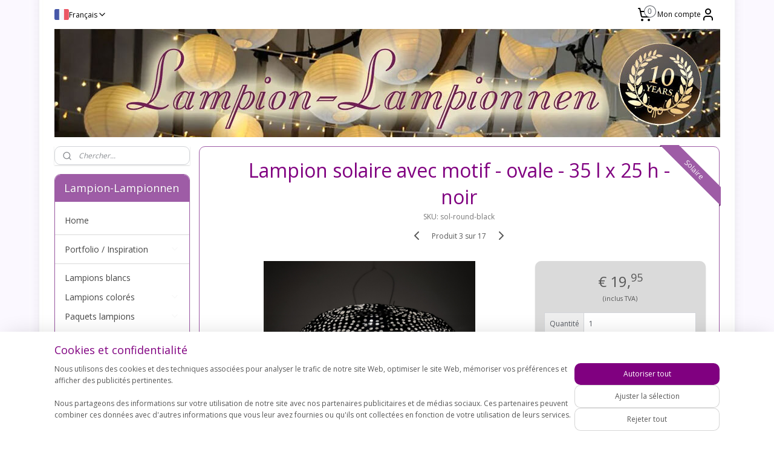

--- FILE ---
content_type: text/html; charset=UTF-8
request_url: https://www.lampion-lampionnen.fr/a-78908651/lampions-solaire-avec-motif/lampion-solaire-avec-motif-rond-35-l-x-35-h-noir/
body_size: 73088
content:
<!DOCTYPE html>
<!--[if lt IE 7]>
<html lang="fr"
      class="no-js lt-ie9 lt-ie8 lt-ie7 secure"> <![endif]-->
<!--[if IE 7]>
<html lang="fr"
      class="no-js lt-ie9 lt-ie8 is-ie7 secure"> <![endif]-->
<!--[if IE 8]>
<html lang="fr"
      class="no-js lt-ie9 is-ie8 secure"> <![endif]-->
<!--[if gt IE 8]><!-->
<html lang="fr" class="no-js secure">
<!--<![endif]-->
<head prefix="og: http://ogp.me/ns#">
    <meta http-equiv="Content-Type" content="text/html; charset=UTF-8"/>

    <title>Lanterne solaire d&#039;extérieur à motif fleuri 35 cm noir</title>
    <meta name="description" content="Grande lampion solaire d&amp;#039;ambiance noire 35 cm de forme spéciale avec motif de fleurs en dentelle perforée pour l&amp;#039;extérieur dans le jardin. Avec un éclairage bl" />
    <meta name="robots" content="noarchive"/>
    <meta name="robots" content="index,follow,noodp,noydir"/>
    
    <meta name="verify-v1" content="8owdjNEhFlMjDkoa1i1pBt232QR1joT2vBX8WGL1Q4I"/>
        <meta name="google-site-verification" content="8owdjNEhFlMjDkoa1i1pBt232QR1joT2vBX8WGL1Q4I"/>
    <meta name="viewport" content="width=device-width, initial-scale=1.0"/>
    <meta name="revisit-after" content="1 days"/>
    <meta name="generator" content="Mijnwebwinkel"/>
    <meta name="web_author" content="https://www.myonlinestore.fr/"/>

    

    <meta property="og:site_name" content="Lampion-Lampionnen"/>

        <meta property="og:title" content="Lanterne solaire d&#039;extérieur à motif fleuri 35 cm noir"/>
    <meta property="og:description" content="Grande lampion solaire d&#039;ambiance noire 35 cm de forme spéciale avec motif de fleurs en dentelle perforée pour l&#039;extérieur dans le jardin. Avec un éclairage bl"/>
    <meta property="og:type" content="product"/>
    <meta property="og:image" content="https://cdn.myonlinestore.eu/940e3b44-6be1-11e9-a722-44a8421b9960/image/cache/article/d9bafd38935d3e9ef905244a3dacbb48dbdeeb8f.jpg"/>
        <meta property="og:image" content="https://cdn.myonlinestore.eu/940e3b44-6be1-11e9-a722-44a8421b9960/image/cache/article/5414acc57318accfa59a88bd7b537b626e2a92eb.jpg"/>
        <meta property="og:image" content="https://cdn.myonlinestore.eu/940e3b44-6be1-11e9-a722-44a8421b9960/image/cache/article/16862f90ca505964c211f79e7236a2cdf20d78b0.jpg"/>
        <meta property="og:url" content="https://www.lampion-lampionnen.fr/a-78908651/lampions-solaire-avec-motif/lampion-solaire-avec-motif-ovale-35-l-x-25-h-noir/"/>

    <link rel="preload" as="style" href="https://static.myonlinestore.eu/assets/../js/fancybox/jquery.fancybox.css?20260130135555"
          onload="this.onload=null;this.rel='stylesheet'">
    <noscript>
        <link rel="stylesheet" href="https://static.myonlinestore.eu/assets/../js/fancybox/jquery.fancybox.css?20260130135555">
    </noscript>

    <link rel="stylesheet" type="text/css" href="https://asset.myonlinestore.eu/8IJ6DVzLzGIFOgwMojkE1C692m4MYMD.css"/>

    <link rel="preload" as="style" href="https://static.myonlinestore.eu/assets/../fonts/fontawesome-6.4.2/css/fontawesome.min.css?20260130135555"
          onload="this.onload=null;this.rel='stylesheet'">
    <link rel="preload" as="style" href="https://static.myonlinestore.eu/assets/../fonts/fontawesome-6.4.2/css/solid.min.css?20260130135555"
          onload="this.onload=null;this.rel='stylesheet'">
    <link rel="preload" as="style" href="https://static.myonlinestore.eu/assets/../fonts/fontawesome-6.4.2/css/brands.min.css?20260130135555"
          onload="this.onload=null;this.rel='stylesheet'">
    <link rel="preload" as="style" href="https://static.myonlinestore.eu/assets/../fonts/fontawesome-6.4.2/css/v4-shims.min.css?20260130135555"
          onload="this.onload=null;this.rel='stylesheet'">
    <noscript>
        <link rel="stylesheet" href="https://static.myonlinestore.eu/assets/../fonts/font-awesome-4.1.0/css/font-awesome.4.1.0.min.css?20260130135555">
    </noscript>

    <link rel="preconnect" href="https://static.myonlinestore.eu/" crossorigin />
    <link rel="dns-prefetch" href="https://static.myonlinestore.eu/" />
    <link rel="preconnect" href="https://cdn.myonlinestore.eu" crossorigin />
    <link rel="dns-prefetch" href="https://cdn.myonlinestore.eu" />

    <script type="text/javascript" src="https://static.myonlinestore.eu/assets/../js/modernizr.js?20260130135555"></script>
        
    <link rel="canonical" href="https://www.lampion-lampionnen.fr/a-78908651/lampions-solaire-avec-motif/lampion-solaire-avec-motif-ovale-35-l-x-25-h-noir/"/>
    <link rel="icon" type="image/x-icon" href="https://cdn.myonlinestore.eu/940e3b44-6be1-11e9-a722-44a8421b9960/favicon.ico?t=1769882920"
              />
    <script>
        var _rollbarConfig = {
        accessToken: 'd57a2075769e4401ab611d78421f1c89',
        captureUncaught: false,
        captureUnhandledRejections: false,
        verbose: false,
        payload: {
            environment: 'prod',
            person: {
                id: 343980,
            },
            ignoredMessages: [
                'request aborted',
                'network error',
                'timeout'
            ]
        },
        reportLevel: 'error'
    };
    // Rollbar Snippet
    !function(r){var e={};function o(n){if(e[n])return e[n].exports;var t=e[n]={i:n,l:!1,exports:{}};return r[n].call(t.exports,t,t.exports,o),t.l=!0,t.exports}o.m=r,o.c=e,o.d=function(r,e,n){o.o(r,e)||Object.defineProperty(r,e,{enumerable:!0,get:n})},o.r=function(r){"undefined"!=typeof Symbol&&Symbol.toStringTag&&Object.defineProperty(r,Symbol.toStringTag,{value:"Module"}),Object.defineProperty(r,"__esModule",{value:!0})},o.t=function(r,e){if(1&e&&(r=o(r)),8&e)return r;if(4&e&&"object"==typeof r&&r&&r.__esModule)return r;var n=Object.create(null);if(o.r(n),Object.defineProperty(n,"default",{enumerable:!0,value:r}),2&e&&"string"!=typeof r)for(var t in r)o.d(n,t,function(e){return r[e]}.bind(null,t));return n},o.n=function(r){var e=r&&r.__esModule?function(){return r.default}:function(){return r};return o.d(e,"a",e),e},o.o=function(r,e){return Object.prototype.hasOwnProperty.call(r,e)},o.p="",o(o.s=0)}([function(r,e,o){var n=o(1),t=o(4);_rollbarConfig=_rollbarConfig||{},_rollbarConfig.rollbarJsUrl=_rollbarConfig.rollbarJsUrl||"https://cdnjs.cloudflare.com/ajax/libs/rollbar.js/2.14.4/rollbar.min.js",_rollbarConfig.async=void 0===_rollbarConfig.async||_rollbarConfig.async;var a=n.setupShim(window,_rollbarConfig),l=t(_rollbarConfig);window.rollbar=n.Rollbar,a.loadFull(window,document,!_rollbarConfig.async,_rollbarConfig,l)},function(r,e,o){var n=o(2);function t(r){return function(){try{return r.apply(this,arguments)}catch(r){try{console.error("[Rollbar]: Internal error",r)}catch(r){}}}}var a=0;function l(r,e){this.options=r,this._rollbarOldOnError=null;var o=a++;this.shimId=function(){return o},"undefined"!=typeof window&&window._rollbarShims&&(window._rollbarShims[o]={handler:e,messages:[]})}var i=o(3),s=function(r,e){return new l(r,e)},d=function(r){return new i(s,r)};function c(r){return t(function(){var e=Array.prototype.slice.call(arguments,0),o={shim:this,method:r,args:e,ts:new Date};window._rollbarShims[this.shimId()].messages.push(o)})}l.prototype.loadFull=function(r,e,o,n,a){var l=!1,i=e.createElement("script"),s=e.getElementsByTagName("script")[0],d=s.parentNode;i.crossOrigin="",i.src=n.rollbarJsUrl,o||(i.async=!0),i.onload=i.onreadystatechange=t(function(){if(!(l||this.readyState&&"loaded"!==this.readyState&&"complete"!==this.readyState)){i.onload=i.onreadystatechange=null;try{d.removeChild(i)}catch(r){}l=!0,function(){var e;if(void 0===r._rollbarDidLoad){e=new Error("rollbar.js did not load");for(var o,n,t,l,i=0;o=r._rollbarShims[i++];)for(o=o.messages||[];n=o.shift();)for(t=n.args||[],i=0;i<t.length;++i)if("function"==typeof(l=t[i])){l(e);break}}"function"==typeof a&&a(e)}()}}),d.insertBefore(i,s)},l.prototype.wrap=function(r,e,o){try{var n;if(n="function"==typeof e?e:function(){return e||{}},"function"!=typeof r)return r;if(r._isWrap)return r;if(!r._rollbar_wrapped&&(r._rollbar_wrapped=function(){o&&"function"==typeof o&&o.apply(this,arguments);try{return r.apply(this,arguments)}catch(o){var e=o;throw e&&("string"==typeof e&&(e=new String(e)),e._rollbarContext=n()||{},e._rollbarContext._wrappedSource=r.toString(),window._rollbarWrappedError=e),e}},r._rollbar_wrapped._isWrap=!0,r.hasOwnProperty))for(var t in r)r.hasOwnProperty(t)&&(r._rollbar_wrapped[t]=r[t]);return r._rollbar_wrapped}catch(e){return r}};for(var p="log,debug,info,warn,warning,error,critical,global,configure,handleUncaughtException,handleAnonymousErrors,handleUnhandledRejection,captureEvent,captureDomContentLoaded,captureLoad".split(","),u=0;u<p.length;++u)l.prototype[p[u]]=c(p[u]);r.exports={setupShim:function(r,e){if(r){var o=e.globalAlias||"Rollbar";if("object"==typeof r[o])return r[o];r._rollbarShims={},r._rollbarWrappedError=null;var a=new d(e);return t(function(){e.captureUncaught&&(a._rollbarOldOnError=r.onerror,n.captureUncaughtExceptions(r,a,!0),e.wrapGlobalEventHandlers&&n.wrapGlobals(r,a,!0)),e.captureUnhandledRejections&&n.captureUnhandledRejections(r,a,!0);var t=e.autoInstrument;return!1!==e.enabled&&(void 0===t||!0===t||"object"==typeof t&&t.network)&&r.addEventListener&&(r.addEventListener("load",a.captureLoad.bind(a)),r.addEventListener("DOMContentLoaded",a.captureDomContentLoaded.bind(a))),r[o]=a,a})()}},Rollbar:d}},function(r,e){function o(r,e,o){if(e.hasOwnProperty&&e.hasOwnProperty("addEventListener")){for(var n=e.addEventListener;n._rollbarOldAdd&&n.belongsToShim;)n=n._rollbarOldAdd;var t=function(e,o,t){n.call(this,e,r.wrap(o),t)};t._rollbarOldAdd=n,t.belongsToShim=o,e.addEventListener=t;for(var a=e.removeEventListener;a._rollbarOldRemove&&a.belongsToShim;)a=a._rollbarOldRemove;var l=function(r,e,o){a.call(this,r,e&&e._rollbar_wrapped||e,o)};l._rollbarOldRemove=a,l.belongsToShim=o,e.removeEventListener=l}}r.exports={captureUncaughtExceptions:function(r,e,o){if(r){var n;if("function"==typeof e._rollbarOldOnError)n=e._rollbarOldOnError;else if(r.onerror){for(n=r.onerror;n._rollbarOldOnError;)n=n._rollbarOldOnError;e._rollbarOldOnError=n}e.handleAnonymousErrors();var t=function(){var o=Array.prototype.slice.call(arguments,0);!function(r,e,o,n){r._rollbarWrappedError&&(n[4]||(n[4]=r._rollbarWrappedError),n[5]||(n[5]=r._rollbarWrappedError._rollbarContext),r._rollbarWrappedError=null);var t=e.handleUncaughtException.apply(e,n);o&&o.apply(r,n),"anonymous"===t&&(e.anonymousErrorsPending+=1)}(r,e,n,o)};o&&(t._rollbarOldOnError=n),r.onerror=t}},captureUnhandledRejections:function(r,e,o){if(r){"function"==typeof r._rollbarURH&&r._rollbarURH.belongsToShim&&r.removeEventListener("unhandledrejection",r._rollbarURH);var n=function(r){var o,n,t;try{o=r.reason}catch(r){o=void 0}try{n=r.promise}catch(r){n="[unhandledrejection] error getting `promise` from event"}try{t=r.detail,!o&&t&&(o=t.reason,n=t.promise)}catch(r){}o||(o="[unhandledrejection] error getting `reason` from event"),e&&e.handleUnhandledRejection&&e.handleUnhandledRejection(o,n)};n.belongsToShim=o,r._rollbarURH=n,r.addEventListener("unhandledrejection",n)}},wrapGlobals:function(r,e,n){if(r){var t,a,l="EventTarget,Window,Node,ApplicationCache,AudioTrackList,ChannelMergerNode,CryptoOperation,EventSource,FileReader,HTMLUnknownElement,IDBDatabase,IDBRequest,IDBTransaction,KeyOperation,MediaController,MessagePort,ModalWindow,Notification,SVGElementInstance,Screen,TextTrack,TextTrackCue,TextTrackList,WebSocket,WebSocketWorker,Worker,XMLHttpRequest,XMLHttpRequestEventTarget,XMLHttpRequestUpload".split(",");for(t=0;t<l.length;++t)r[a=l[t]]&&r[a].prototype&&o(e,r[a].prototype,n)}}}},function(r,e){function o(r,e){this.impl=r(e,this),this.options=e,function(r){for(var e=function(r){return function(){var e=Array.prototype.slice.call(arguments,0);if(this.impl[r])return this.impl[r].apply(this.impl,e)}},o="log,debug,info,warn,warning,error,critical,global,configure,handleUncaughtException,handleAnonymousErrors,handleUnhandledRejection,_createItem,wrap,loadFull,shimId,captureEvent,captureDomContentLoaded,captureLoad".split(","),n=0;n<o.length;n++)r[o[n]]=e(o[n])}(o.prototype)}o.prototype._swapAndProcessMessages=function(r,e){var o,n,t;for(this.impl=r(this.options);o=e.shift();)n=o.method,t=o.args,this[n]&&"function"==typeof this[n]&&("captureDomContentLoaded"===n||"captureLoad"===n?this[n].apply(this,[t[0],o.ts]):this[n].apply(this,t));return this},r.exports=o},function(r,e){r.exports=function(r){return function(e){if(!e&&!window._rollbarInitialized){for(var o,n,t=(r=r||{}).globalAlias||"Rollbar",a=window.rollbar,l=function(r){return new a(r)},i=0;o=window._rollbarShims[i++];)n||(n=o.handler),o.handler._swapAndProcessMessages(l,o.messages);window[t]=n,window._rollbarInitialized=!0}}}}]);
    // End Rollbar Snippet
    </script>
    <script defer type="text/javascript" src="https://static.myonlinestore.eu/assets/../js/jquery.min.js?20260130135555"></script><script defer type="text/javascript" src="https://static.myonlinestore.eu/assets/../js/mww/shop.js?20260130135555"></script><script defer type="text/javascript" src="https://static.myonlinestore.eu/assets/../js/mww/shop/category.js?20260130135555"></script><script defer type="text/javascript" src="https://static.myonlinestore.eu/assets/../js/fancybox/jquery.fancybox.pack.js?20260130135555"></script><script defer type="text/javascript" src="https://static.myonlinestore.eu/assets/../js/fancybox/jquery.fancybox-thumbs.js?20260130135555"></script><script defer type="text/javascript" src="https://static.myonlinestore.eu/assets/../js/mww/image.js?20260130135555"></script><script defer type="text/javascript" src="https://static.myonlinestore.eu/assets/../js/mww/shop/article.js?20260130135555"></script><script defer type="text/javascript" src="https://static.myonlinestore.eu/assets/../js/mww/product/product.js?20260130135555"></script><script defer type="text/javascript" src="https://static.myonlinestore.eu/assets/../js/mww/product/product.configurator.js?20260130135555"></script><script defer type="text/javascript"
                src="https://static.myonlinestore.eu/assets/../js/mww/product/product.configurator.validator.js?20260130135555"></script><script defer type="text/javascript" src="https://static.myonlinestore.eu/assets/../js/mww/product/product.main.js?20260130135555"></script><script defer type="text/javascript" src="https://static.myonlinestore.eu/assets/../js/mww/navigation.js?20260130135555"></script><script defer type="text/javascript" src="https://static.myonlinestore.eu/assets/../js/delay.js?20260130135555"></script><script defer type="text/javascript" src="https://static.myonlinestore.eu/assets/../js/mww/ajax.js?20260130135555"></script><script defer type="text/javascript" src="https://assets.pinterest.com/js/pinit.js"></script><script defer type="text/javascript" src="https://static.myonlinestore.eu/assets/../js/foundation/foundation.min.js?20260130135555"></script><script defer type="text/javascript" src="https://static.myonlinestore.eu/assets/../js/foundation/foundation/foundation.topbar.js?20260130135555"></script><script defer type="text/javascript" src="https://static.myonlinestore.eu/assets/../js/foundation/foundation/foundation.tooltip.js?20260130135555"></script><script defer type="text/javascript" src="https://static.myonlinestore.eu/assets/../js/mww/deferred.js?20260130135555"></script>
        <script src="https://static.myonlinestore.eu/assets/webpack/bootstrapper.ce10832e.js"></script>
    
    <script src="https://static.myonlinestore.eu/assets/webpack/vendor.85ea91e8.js" defer></script><script src="https://static.myonlinestore.eu/assets/webpack/main.c5872b2c.js" defer></script>
    
    <script src="https://static.myonlinestore.eu/assets/webpack/webcomponents.377dc92a.js" defer></script>
    
    <script src="https://static.myonlinestore.eu/assets/webpack/render.8395a26c.js" defer></script>

    <script>
        window.bootstrapper.add(new Strap('marketingScripts', []));
    </script>
        <script>
  window.dataLayer = window.dataLayer || [];

  function gtag() {
    dataLayer.push(arguments);
  }

    gtag(
    "consent",
    "default",
    {
      "ad_storage": "denied",
      "ad_user_data": "denied",
      "ad_personalization": "denied",
      "analytics_storage": "denied",
      "security_storage": "granted",
      "personalization_storage": "denied",
      "functionality_storage": "denied",
    }
  );

  gtag("js", new Date());
  gtag("config", 'G-HSRC51ENF9', { "groups": "myonlinestore" });gtag("config", 'G-XZ3BZ20TL2');</script>
<script async src="https://www.googletagmanager.com/gtag/js?id=G-HSRC51ENF9"></script>
        <script>
        
    </script>
        
<script>
    var marketingStrapId = 'marketingScripts'
    var marketingScripts = window.bootstrapper.use(marketingStrapId);

    if (marketingScripts === null) {
        marketingScripts = [];
    }

        marketingScripts.push({
        inline: `!function (f, b, e, v, n, t, s) {
        if (f.fbq) return;
        n = f.fbq = function () {
            n.callMethod ?
                n.callMethod.apply(n, arguments) : n.queue.push(arguments)
        };
        if (!f._fbq) f._fbq = n;
        n.push = n;
        n.loaded = !0;
        n.version = '2.0';
        n.agent = 'plmyonlinestore';
        n.queue = [];
        t = b.createElement(e);
        t.async = !0;
    t.src = v;
    s = b.getElementsByTagName(e)[0];
    s.parentNode.insertBefore(t, s)
    }(window, document, 'script', 'https://connect.facebook.net/en_US/fbevents.js');

    fbq('init', '2021475938077580');
    fbq('track', 'PageView');
    `,
    });
    
    window.bootstrapper.update(new Strap(marketingStrapId, marketingScripts));
</script>
    <noscript>
        <style>ul.products li {
                opacity: 1 !important;
            }</style>
    </noscript>

            <script>
                (function (w, d, s, l, i) {
            w[l] = w[l] || [];
            w[l].push({
                'gtm.start':
                    new Date().getTime(), event: 'gtm.js'
            });
            var f = d.getElementsByTagName(s)[0],
                j = d.createElement(s), dl = l != 'dataLayer' ? '&l=' + l : '';
            j.async = true;
            j.src =
                'https://www.googletagmanager.com/gtm.js?id=' + i + dl;
            f.parentNode.insertBefore(j, f);
        })(window, document, 'script', 'dataLayer', 'GTM-MSQ3L6L');
                (function (w, d, s, l, i) {
            w[l] = w[l] || [];
            w[l].push({
                'gtm.start':
                    new Date().getTime(), event: 'gtm.js'
            });
            var f = d.getElementsByTagName(s)[0],
                j = d.createElement(s), dl = l != 'dataLayer' ? '&l=' + l : '';
            j.async = true;
            j.src =
                'https://www.googletagmanager.com/gtm.js?id=' + i + dl;
            f.parentNode.insertBefore(j, f);
        })(window, document, 'script', 'dataLayer', 'GTM-TZKNP68');
            </script>

</head>
<body    class="lang-fr_FR layout-width-1100 twoColumn">

    <noscript>
                    <iframe src="https://www.googletagmanager.com/ns.html?id=GTM-MSQ3L6L" height="0" width="0"
                    style="display:none;visibility:hidden"></iframe>
                    <iframe src="https://www.googletagmanager.com/ns.html?id=GTM-TZKNP68" height="0" width="0"
                    style="display:none;visibility:hidden"></iframe>
            </noscript>


<header>
    <a tabindex="0" id="skip-link" class="button screen-reader-text" href="#content">Aller au contenu</a>
</header>


<div id="react_element__filter"></div>

<div class="site-container">
    <div class="inner-wrap">
                    <nav class="tab-bar mobile-navigation custom-topbar ">
    <section class="left-button" style="display: none;">
        <a class="mobile-nav-button"
           href="#" data-react-trigger="mobile-navigation-toggle">
                <div   
    aria-hidden role="img"
    class="icon icon--sf-menu
        "
    >
    <svg><use xlink:href="#sf-menu"></use></svg>
    </div>
&#160;
                <span>Menu</span>        </a>
    </section>
    <section class="title-section">
        <span class="title">Lampion-Lampionnen</span>
    </section>
    <section class="right-button">

                                            <a href="javascript:void(0)" class="foldout-account">
                    <span class="profile-icon"
                          data-logged-in="false">    <div   
    aria-hidden role="img"
    class="icon icon--sf-user
        "
    >
    <svg><use xlink:href="#sf-user"></use></svg>
    </div>
</span>
                    <span class="profile-icon" data-logged-in="true"
                          style="display: none">    <div   
    aria-hidden role="img"
    class="icon icon--sf-user-check
        "
    >
    <svg><use xlink:href="#sf-user-check"></use></svg>
    </div>
</span>
                </a>
                                    
        <a href="/cart/" class="cart-icon hidden">
                <div   
    aria-hidden role="img"
    class="icon icon--sf-shopping-cart
        "
    >
    <svg><use xlink:href="#sf-shopping-cart"></use></svg>
    </div>
            <span class="cart-count" style="display: none"></span>
        </a>
    </section>
</nav>
        
        
        <div class="bg-container custom-css-container"             data-active-language="fr"
            data-current-date="01-02-2026"
            data-category-id="unknown"
            data-article-id="60202751"
            data-article-category-id="6788807"
            data-article-name="Lampion solaire avec motif - ovale - 35 l x 25 h - noir"
        >
            <noscript class="no-js-message">
                <div class="inner">
                    Javascript est désactivé.


Sans Javascript, il est impossible de passer des commandes et un certain nombre de fonctionnalités ne sont pas disponibles.
                </div>
            </noscript>

            <div id="header">
                <div id="react_root"><!-- --></div>
                <div
                    class="header-bar-top">
                                                
<div class="row header-bar-inner" data-bar-position="top" data-options="sticky_on: large; is_hover: true; scrolltop: true;" data-topbar>
    <section class="top-bar-section">
                                    <div class="module-container languageswitch align-left">
                        <script type="text/javascript">
      window.bootstrapper.add(new Strap('mobileNavigationLanguageSelection', {
          title: "Langues",
          items: [
                                                                      {
                  url: "https:\/\/www.lampion-lampionnen.nl\/a-78908651\/solar-lampion-met-motief\/solar-lampion-met-motief-ovaal-35-b-x-25-h-zwart\/",
                  flag: "https:\/\/static.myonlinestore.eu\/assets\/bundles\/app\/images\/flags\/flag-nl.png?20260130135555",
                  label: "Nederlands",
                  current: false
              },                                                                                  {
                  url: "https:\/\/www.lampion-lampionnen.fr\/a-78908651\/lampions-solaire-avec-motif\/lampion-solaire-avec-motif-ovale-35-l-x-25-h-noir\/",
                  flag: "https:\/\/static.myonlinestore.eu\/assets\/bundles\/app\/images\/flags\/flag-fr.png?20260130135555",
                  label: "Fran\u00e7ais",
                  current: true
              },                                                                                  {
                  url: "https:\/\/www.lampion-lampionnen.de\/a-78908651\/solar-lampions-mit-motiv\/solar-lampion-mit-motiv-ovale-35-b-x-35-h-schwarz\/",
                  flag: "https:\/\/static.myonlinestore.eu\/assets\/bundles\/app\/images\/flags\/flag-de.png?20260130135555",
                  label: "Deutsch",
                  current: false
              }                                    ]
      }));
    </script>
    <div class="language-selector">
                                    <div class="dropdown-select">
                                    
                    <a href="#" class="current">
                                                    <img class="flag" src="https://static.myonlinestore.eu/assets/bundles/app/images/flags/flag-fr.png?20260130135555" alt="Français"/>
                                                <span>Français</span>
                             <div   
    aria-hidden role="img"
    class="icon icon--sf-chevron-down
                    icon--small
        "
            title="chevron-down"
    >
    <svg><use xlink:href="#sf-chevron-down"></use></svg>
    </div>
                    </a>
                                <div class="foldout">
                                            
                        <a href="https://www.lampion-lampionnen.nl/a-78908651/solar-lampion-met-motief/solar-lampion-met-motief-ovaal-35-b-x-25-h-zwart/" class="">
                                                            <img class="flag" src="https://static.myonlinestore.eu/assets/bundles/app/images/flags/flag-nl.png?20260130135555" alt="Nederlands"/>
                                                        <span>Nederlands</span>
                                                    </a>
                                            
                        <a  class="active ">
                                                            <img class="flag" src="https://static.myonlinestore.eu/assets/bundles/app/images/flags/flag-fr.png?20260130135555" alt="Français"/>
                                                        <span>Français</span>
                                                                <div   
    aria-hidden role="img"
    class="icon icon--sf-check
                    icon--small
        "
            title="check"
    >
    <svg><use xlink:href="#sf-check"></use></svg>
    </div>
                                                    </a>
                                            
                        <a href="https://www.lampion-lampionnen.de/a-78908651/solar-lampions-mit-motiv/solar-lampion-mit-motiv-ovale-35-b-x-35-h-schwarz/" class="">
                                                            <img class="flag" src="https://static.myonlinestore.eu/assets/bundles/app/images/flags/flag-de.png?20260130135555" alt="Deutsch"/>
                                                        <span>Deutsch</span>
                                                    </a>
                                    </div>
            </div>
                        </div>

                </div>
                                                <div class="module-container cart align-right2">
                    
<div class="header-cart module moduleCartCompact" data-ajax-cart-replace="true" data-productcount="0">
            <a href="/cart/?category_id=6788807" class="foldout-cart">
                <div   
    aria-hidden role="img"
    class="icon icon--sf-shopping-cart
        "
            title="Panier"
    >
    <svg><use xlink:href="#sf-shopping-cart"></use></svg>
    </div>
            <span class="count">0</span>
        </a>
        <div class="hidden-cart-details">
            <div class="invisible-hover-area">
                <div data-mobile-cart-replace="true" class="cart-details">
                                            <div class="cart-summary">
                            Aucun produit dans votre panier.
                        </div>
                                    </div>

                            </div>
        </div>
    </div>

                </div>
                                                <div class="module-container myaccount align-right">
                    
<div class="module my-account-bar">
            <a href="javascript:void(0)" class="foldout-account">
            Mon compte     <div   
    aria-hidden role="img"
    class="icon icon--sf-user
        "
    >
    <svg><use xlink:href="#sf-user"></use></svg>
    </div>
        </a>
        <div class="saveforlater-counter-topbar" id="react_element__saveforlater-topbar-counter"
             data-show-counter=""></div>
        <div class="my-account-overlay"></div>
        <div class="hidden-account-details">
            <div class="invisible-hover-area">
                <div class="header">
                    <div class="header-text">Mon compte</div>
                    <div class="close-button">
                            <div   
    aria-hidden role="img"
    class="icon icon--close-button icon--sf-x
        "
            title="close-button"
    >
    <svg><use xlink:href="#sf-x"></use></svg>
    </div>
                    </div>
                </div>
                <div class="scrollable">
                    <h3 class="existing-customer">Se connecter</h3>
                    <div class="form-group">
                        <form accept-charset="UTF-8" name=""
          method="post" action="/customer/login/?referer=/a-78908651/lampions-solaire-avec-motif/lampion-solaire-avec-motif-rond-35-l-x-35-h-noir/" class="legacy" id="login_form">
                        <script>
    document.addEventListener("DOMContentLoaded", function () {
        Array.from(document.querySelectorAll("#login_form")).map(
            form => form.addEventListener("submit", function () {
                Array.from(document.querySelectorAll("#login")).map(button => button.disabled = true);
            })
        );
    });
</script>
                        
                        <div class="form-group        ">
    <label class="control-label required" for="customer_account_username">Adresse e-mail</label><div class="control-group">
            <div class="control-container   no-errors    ">
                                <input type="email"
            id="customer_account_username" name="_username" required="required" class="default form-control" maxlength="100"
                                                    data-validator-range="0-0"
                />
                    </div>
                                </div>
</div>
    
                        <div class="form-group        ">
    <label class="control-label required" for="customer_account_password">Mot de passe</label><div class="control-group">
            <div class="control-container   no-errors    ">
                                <input type="password"
            id="customer_account_password" name="_password" required="required" class="default form-control" maxlength="64"
                                                    data-validator-range="0-0"
                />
                    </div>
                                </div>
</div>
    
                        <div class="form-row buttons">
                            <button type="submit" id="login" name="login" class="btn">
                                Se connecter
                            </button>
                        </div>
                        <input type="hidden"
            id="_csrf_token" name="_csrf_token" class="form-control"
            value="e351c25bf2c.ClgeBPxOCcJidEGh2Vzgp_Yx6sZ91vhu_gsFhIrp58k.UCxGaqwbWpErDDDFhjeOw4RXo643gpU2vX1qwNOfhaJAPVlJsXhwoDM3Mg"                                         data-validator-range="0-0"
                />
        </form>
                    </div>
                    <a class="forgot-password-link" href="/customer/forgot-password/">Mot de passe oublié?</a>
                                            <hr/>
                        <h3 class="without-account">Vous n’avez pas de compte?</h3>
                        <p>
                            Avec un compte, vous pouvez commander plus rapidement et vous pouvez consulter un aperçu de vos commandes précédentes.
                        </p>
                        <a href="https://www.lampion-lampionnen.fr/customer/register/?referer=/a-78908651/lampions-solaire-avec-motif/lampion-solaire-avec-motif-rond-35-l-x-35-h-noir/"
                           class="btn">Créer un compte</a>
                                    </div>
            </div>
        </div>
    </div>

                </div>
                        </section>
</div>

                                    </div>

                



<sf-header-image
    class="web-component"
    header-element-height="179px"
    align="center"
    store-name="Lampion-Lampionnen"
    store-url="https://www.lampion-lampionnen.fr/"
    background-image-url="https://cdn.myonlinestore.eu/940e3b44-6be1-11e9-a722-44a8421b9960/fr_FR_image_header_4.jpg?t=1769882920"
    mobile-background-image-url=""
    logo-custom-width=""
    logo-custom-height=""
    page-column-width="1100"
    style="
        height: 179px;

        --background-color: transparent;
        --background-height: 179px;
        --background-aspect-ratio: 6.1508379888268;
        --scaling-background-aspect-ratio: 6.145251396648;
        --mobile-background-height: 0px;
        --mobile-background-aspect-ratio: 1;
        --color: #000000;
        --logo-custom-width: auto;
        --logo-custom-height: auto;
        --logo-aspect-ratio: 1
        ">
    </sf-header-image>
                <div class="header-bar-bottom">
                                    </div>
            </div>

            
            
            <div id="content" class="columncount-2">
                <div class="row">
                                                                                                                            <div class="columns large-11 medium-10 medium-push-4 large-push-3" id="centercolumn">
    
    
                                    <script>
        window.bootstrapper.add(new Strap('product', {
            id: '60202751',
            name: 'Lampion solaire avec motif - ovale - 35 l x 25 h - noir',
            value: '19.950000',
            currency: 'EUR'
        }));

        var marketingStrapId = 'marketingScripts'
        var marketingScripts = window.bootstrapper.use(marketingStrapId);

        if (marketingScripts === null) {
            marketingScripts = [];
        }

        marketingScripts.push({
            inline: `if (typeof window.fbq === 'function') {
                window.fbq('track', 'ViewContent', {
                    content_name: "Lampion solaire avec motif - ovale - 35 l x 25 h - noir",
                    content_ids: ["60202751"],
                    content_type: "product"
                });
            }`,
        });

        window.bootstrapper.update(new Strap(marketingStrapId, marketingScripts));
    </script>
    <div id="react_element__product-events"><!-- --></div>

    <script type="application/ld+json">
        {"@context":"https:\/\/schema.org","@graph":[{"@type":"Product","sku":"sol-round-black","name":"Lampion solaire avec motif - ovale - 35 l x 25 h - noir","description":"Lanterne solaire d\u0027ext\u00e9rieur \u00e0 motif floral - ovale - 35 cm - noireGrande lanterne solaire atmosph\u00e9rique de forme sp\u00e9ciale avec motif floral en dentelle perfor\u00e9e pour le jardin.Dimensions 35 cm de large x 25 cm de hautLanterne de jardin \u00e9quip\u00e9e d\u0027un \u00e9clairage blanc extra chaud pour une ambiance cosy optimale dans le jardin.Parce que la lanterne est perfor\u00e9e d\u0027un motif de dentelle, un beau rayonnement lumineux est cr\u00e9\u00e9 contre le sol et le mur.Cette lanterne fonctionne \u00e0 l\u0027\u00e9nergie solaire, la lanterne se recharge automatiquement lorsqu\u0027elle est suspendue au soleil. La lanterne s\u0027allume automatiquement lorsqu\u0027il fait noir.Les lanternes solaires avec motif sont en Tyvek \u00ae r\u00e9sistant aux intemp\u00e9riesCe mat\u00e9riau ressemble \u00e0 du papier, mais ce n\u0027est pas le cas. Dupont Tyvek \u00ae est tr\u00e8s solide, r\u00e9sistant aux intemp\u00e9ries et inalt\u00e9rable 100% synth\u00e9tique et recyclable et donc durable. La lanterne est donc adapt\u00e9e \u00e0 une utilisation en ext\u00e9rieur.Aucun cordon n\u00e9cessaire. Avec batterie rechargeable, y compris lumi\u00e8re LED blanc chaudPour un meilleur r\u00e9sultat, placez la lanterne solaire dans un endroit o\u00f9 la lumi\u00e8re du soleil arrive le plus.Assurez-vous \u00e9galement qu\u0027il y a au moins 50 cm au-dessus de la lanterne pour que le Solar puisse charger au mieux. Le temps de combustion d\u00e9pend de la saison en raison de la lumi\u00e8re du soleil, en \u00e9t\u00e9, ils br\u00fblent pendant 5 \u00e0 6 heures.Ne suspendez pas la lanterne dans un endroit o\u00f9 il y a beaucoup de vent.Le lampion peut \u00eatre allum\u00e9e\/\u00e9teinte \u00e0 l\u0027aide d\u0027un interrupteur.Nous avons 7 mod\u00e8les diff\u00e9rents dans diff\u00e9rentes couleurs et motifs, combinez-les les uns avec les autres et cr\u00e9ez plus d\u0027ambiance.\u0026nbsp;\u2714 Lanternes de qualit\u00e9 sup\u00e9rieure\u2714 Le moins cher aux Pays-Bas et en Belgique\u2714 Des conseils personnalis\u00e9s\u2714 Command\u00e9 avant 13h00, livr\u00e9 le lendemain, \u00e9galement en Belgique !\u2714 Livraison en stock.\u2714 Livraison gratuite \u00e0 partir de 100\u0026nbsp;\u20ac\u2714 Exp\u00e9dition avec plusieurs tentatives de livraison, Track \u0026amp; Trace","offers":{"@type":"Offer","url":"https:\/\/www.lampion-lampionnen.fr\/a-78908651\/lampions-solaire-avec-motif\/lampion-solaire-avec-motif-ovale-35-l-x-25-h-noir\/","priceSpecification":{"@type":"PriceSpecification","priceCurrency":"EUR","price":"19.95","valueAddedTaxIncluded":true},"@id":"https:\/\/www.lampion-lampionnen.fr\/#\/schema\/Offer\/0a3f3e08-2e2d-4c6b-92f3-a67db6a856ae"},"image":{"@type":"ImageObject","url":"https:\/\/cdn.myonlinestore.eu\/940e3b44-6be1-11e9-a722-44a8421b9960\/image\/cache\/article\/d9bafd38935d3e9ef905244a3dacbb48dbdeeb8f.jpg","contentUrl":"https:\/\/cdn.myonlinestore.eu\/940e3b44-6be1-11e9-a722-44a8421b9960\/image\/cache\/article\/d9bafd38935d3e9ef905244a3dacbb48dbdeeb8f.jpg","@id":"https:\/\/cdn.myonlinestore.eu\/940e3b44-6be1-11e9-a722-44a8421b9960\/image\/cache\/article\/d9bafd38935d3e9ef905244a3dacbb48dbdeeb8f.jpg"},"@id":"https:\/\/www.lampion-lampionnen.fr\/#\/schema\/Product\/0a3f3e08-2e2d-4c6b-92f3-a67db6a856ae"}]}
    </script>
            <div class="article product-page classic">
            <span class="badge-container">
                    <a title="Lampion solaire avec motif - ovale - 35 l x 25 h - noir" class="badge small">
                <p>Solaire</p>
            </a>
            </span>
            <h1 class="product-title">
        Lampion solaire avec motif - ovale - 35 l x 25 h - noir    </h1>
            <span class="sku-container">
                    <small class="article_sku">SKU: <span class="sku">sol-round-black</span></small>
            </span>

        
<div class="prev_next-button">
                            <a href="/a-78908174/lampions-solaire-avec-motif/lampion-solaire-avec-motif-forme-ballon-30-l-x-30-h-bleu-de-mer/" title="Article précédent &#xA;(Lampion solaire avec motif - forme ballon - 30 l x 30 h - bleu de mer)" class="prev_next_article" accesskey="p"><div   
    aria-hidden role="img"
    class="icon icon--sf-chevron-left
        "
            title="{{ language.getText(&#039;previous_article&#039;) }} &amp;#xA;({{ buttons.left.title|raw }})"
    ><svg><use xlink:href="#sf-chevron-left"></use></svg></div></a>        <span>Produit 3 sur 17</span>
            <a href="/a-78909080/lampions-solaire-avec-motif/lampion-solaire-avec-motif-rond-35-l-x-35-h-blanc/" title="Article suivant &#xA;(Lampion solaire avec motif - rond - 35 l x 35 h - blanc)" class="prev_next_article" accesskey="n"><div   
    aria-hidden role="img"
    class="icon icon--sf-chevron-right
        "
            title="{{ language.getText(&#039;next_article&#039;) }} &amp;#xA;({{ buttons.right.title|raw }})"
    ><svg><use xlink:href="#sf-chevron-right"></use></svg></div></a>    
    </div>

        <div class="clearfix"></div>

        <div class="row top-container">
                            <div class="left">
            
                            <div class="images">
                                    <div class="large">
                        

<a href="https://cdn.myonlinestore.eu/940e3b44-6be1-11e9-a722-44a8421b9960/image/cache/full/d9bafd38935d3e9ef905244a3dacbb48dbdeeb8f.jpg?20260130135555"
    class="fancybox"
    data-fancybox-type="image"
    data-thumbnail="https://cdn.myonlinestore.eu/940e3b44-6be1-11e9-a722-44a8421b9960/image/cache/full/d9bafd38935d3e9ef905244a3dacbb48dbdeeb8f.jpg?20260130135555"
    rel="fancybox-thumb" title="Lampion solaire avec motif - ovale - 35 l x 25 h - noir"
    id="afbeelding1"
    >
                        <img src="https://cdn.myonlinestore.eu/940e3b44-6be1-11e9-a722-44a8421b9960/image/cache/full/d9bafd38935d3e9ef905244a3dacbb48dbdeeb8f.jpg?20260130135555" alt="Lampion&#x20;solaire&#x20;avec&#x20;motif&#x20;-&#x20;ovale&#x20;-&#x20;35&#x20;l&#x20;x&#x20;25&#x20;h&#x20;-&#x20;noir" />
            </a>
                    </div>
                            </div>
                    <ul class="thumbs">
                                                    <li>
                                                

<a href="https://cdn.myonlinestore.eu/940e3b44-6be1-11e9-a722-44a8421b9960/image/cache/full/5414acc57318accfa59a88bd7b537b626e2a92eb.jpg?20260130135555"
    class="fancybox"
    data-fancybox-type="image"
    data-thumbnail="https://cdn.myonlinestore.eu/940e3b44-6be1-11e9-a722-44a8421b9960/image/cache/article/5414acc57318accfa59a88bd7b537b626e2a92eb.jpg?20260130135555"
    rel="fancybox-thumb" title="Lampion solaire avec motif - ovale - 35 l x 25 h - noir"
    id="afbeelding2"
    >
                        <img src="https://cdn.myonlinestore.eu/940e3b44-6be1-11e9-a722-44a8421b9960/image/cache/article/5414acc57318accfa59a88bd7b537b626e2a92eb.jpg?20260130135555" alt="Lampion&#x20;solaire&#x20;avec&#x20;motif&#x20;-&#x20;ovale&#x20;-&#x20;35&#x20;l&#x20;x&#x20;25&#x20;h&#x20;-&#x20;noir" />
            </a>
                    </li>
                                    <li>
                                                

<a href="https://cdn.myonlinestore.eu/940e3b44-6be1-11e9-a722-44a8421b9960/image/cache/full/16862f90ca505964c211f79e7236a2cdf20d78b0.jpg?20260130135555"
    class="fancybox"
    data-fancybox-type="image"
    data-thumbnail="https://cdn.myonlinestore.eu/940e3b44-6be1-11e9-a722-44a8421b9960/image/cache/article/16862f90ca505964c211f79e7236a2cdf20d78b0.jpg?20260130135555"
    rel="fancybox-thumb" title="Lampion solaire avec motif - ovale - 35 l x 25 h - noir"
    id="afbeelding3"
    >
                        <img src="https://cdn.myonlinestore.eu/940e3b44-6be1-11e9-a722-44a8421b9960/image/cache/article/16862f90ca505964c211f79e7236a2cdf20d78b0.jpg?20260130135555" alt="Lampion&#x20;solaire&#x20;avec&#x20;motif&#x20;-&#x20;ovale&#x20;-&#x20;35&#x20;l&#x20;x&#x20;25&#x20;h&#x20;-&#x20;noir" />
            </a>
                    </li>
                                    <li>
                                                

<a href="https://cdn.myonlinestore.eu/940e3b44-6be1-11e9-a722-44a8421b9960/image/cache/full/0ab0a1ca8be68991f856761851ff498bca594513.jpg?20260130135555"
    class="fancybox"
    data-fancybox-type="image"
    data-thumbnail="https://cdn.myonlinestore.eu/940e3b44-6be1-11e9-a722-44a8421b9960/image/cache/article/0ab0a1ca8be68991f856761851ff498bca594513.jpg?20260130135555"
    rel="fancybox-thumb" title="Lampion solaire avec motif - ovale - 35 l x 25 h - noir"
    id="afbeelding4"
    >
                        <img src="https://cdn.myonlinestore.eu/940e3b44-6be1-11e9-a722-44a8421b9960/image/cache/article/0ab0a1ca8be68991f856761851ff498bca594513.jpg?20260130135555" alt="Lampion&#x20;solaire&#x20;avec&#x20;motif&#x20;-&#x20;ovale&#x20;-&#x20;35&#x20;l&#x20;x&#x20;25&#x20;h&#x20;-&#x20;noir" />
            </a>
                    </li>
                                    <li>
                                                

<a href="https://cdn.myonlinestore.eu/940e3b44-6be1-11e9-a722-44a8421b9960/image/cache/full/0deb3cfdb152d7822f2f37027518c61aff5e9285.jpg?20260130135555"
    class="fancybox"
    data-fancybox-type="image"
    data-thumbnail="https://cdn.myonlinestore.eu/940e3b44-6be1-11e9-a722-44a8421b9960/image/cache/article/0deb3cfdb152d7822f2f37027518c61aff5e9285.jpg?20260130135555"
    rel="fancybox-thumb" title="Lampion solaire avec motif - ovale - 35 l x 25 h - noir"
    id="afbeelding5"
    >
                        <img src="https://cdn.myonlinestore.eu/940e3b44-6be1-11e9-a722-44a8421b9960/image/cache/article/0deb3cfdb152d7822f2f37027518c61aff5e9285.jpg?20260130135555" alt="Lampion&#x20;solaire&#x20;avec&#x20;motif&#x20;-&#x20;ovale&#x20;-&#x20;35&#x20;l&#x20;x&#x20;25&#x20;h&#x20;-&#x20;noir" />
            </a>
                    </li>
                                    <li>
                                                

<a href="https://cdn.myonlinestore.eu/940e3b44-6be1-11e9-a722-44a8421b9960/image/cache/full/8bb91c612188771846a6d7694b2cbcff894de711.jpg?20260130135555"
    class="fancybox"
    data-fancybox-type="image"
    data-thumbnail="https://cdn.myonlinestore.eu/940e3b44-6be1-11e9-a722-44a8421b9960/image/cache/article/8bb91c612188771846a6d7694b2cbcff894de711.jpg?20260130135555"
    rel="fancybox-thumb" title="Lampion solaire avec motif - ovale - 35 l x 25 h - noir"
    id="afbeelding6"
    >
                        <img src="https://cdn.myonlinestore.eu/940e3b44-6be1-11e9-a722-44a8421b9960/image/cache/article/8bb91c612188771846a6d7694b2cbcff894de711.jpg?20260130135555" alt="Lampion&#x20;solaire&#x20;avec&#x20;motif&#x20;-&#x20;ovale&#x20;-&#x20;35&#x20;l&#x20;x&#x20;25&#x20;h&#x20;-&#x20;noir" />
            </a>
                    </li>
                                    <li>
                                                

<a href="https://cdn.myonlinestore.eu/940e3b44-6be1-11e9-a722-44a8421b9960/image/cache/full/3dd6658c3314fbfc95149ae8b6561c2520121394.jpg?20260130135555"
    class="fancybox"
    data-fancybox-type="image"
    data-thumbnail="https://cdn.myonlinestore.eu/940e3b44-6be1-11e9-a722-44a8421b9960/image/cache/article/3dd6658c3314fbfc95149ae8b6561c2520121394.jpg?20260130135555"
    rel="fancybox-thumb" title="Lampion solaire avec motif - ovale - 35 l x 25 h - noir"
    id="afbeelding7"
    >
                        <img src="https://cdn.myonlinestore.eu/940e3b44-6be1-11e9-a722-44a8421b9960/image/cache/article/3dd6658c3314fbfc95149ae8b6561c2520121394.jpg?20260130135555" alt="Lampion&#x20;solaire&#x20;avec&#x20;motif&#x20;-&#x20;ovale&#x20;-&#x20;35&#x20;l&#x20;x&#x20;25&#x20;h&#x20;-&#x20;noir" />
            </a>
                    </li>
                                    <li>
                                                

<a href="https://cdn.myonlinestore.eu/940e3b44-6be1-11e9-a722-44a8421b9960/image/cache/full/83f37ba43b581fada9286e32656a0da2ef2486d9.jpg?20260130135555"
    class="fancybox"
    data-fancybox-type="image"
    data-thumbnail="https://cdn.myonlinestore.eu/940e3b44-6be1-11e9-a722-44a8421b9960/image/cache/article/83f37ba43b581fada9286e32656a0da2ef2486d9.jpg?20260130135555"
    rel="fancybox-thumb" title="Lampion solaire avec motif - ovale - 35 l x 25 h - noir"
    id="afbeelding8"
    >
                        <img src="https://cdn.myonlinestore.eu/940e3b44-6be1-11e9-a722-44a8421b9960/image/cache/article/83f37ba43b581fada9286e32656a0da2ef2486d9.jpg?20260130135555" alt="Lampion&#x20;solaire&#x20;avec&#x20;motif&#x20;-&#x20;ovale&#x20;-&#x20;35&#x20;l&#x20;x&#x20;25&#x20;h&#x20;-&#x20;noir" />
            </a>
                    </li>
                                    <li>
                                                

<a href="https://cdn.myonlinestore.eu/940e3b44-6be1-11e9-a722-44a8421b9960/image/cache/full/a44ad7dccbe633552920ffc16c94b8477191bae2.jpg?20260130135555"
    class="fancybox"
    data-fancybox-type="image"
    data-thumbnail="https://cdn.myonlinestore.eu/940e3b44-6be1-11e9-a722-44a8421b9960/image/cache/article/a44ad7dccbe633552920ffc16c94b8477191bae2.jpg?20260130135555"
    rel="fancybox-thumb" title="Lampion solaire avec motif - ovale - 35 l x 25 h - noir"
    id="afbeelding9"
    >
                        <img src="https://cdn.myonlinestore.eu/940e3b44-6be1-11e9-a722-44a8421b9960/image/cache/article/a44ad7dccbe633552920ffc16c94b8477191bae2.jpg?20260130135555" alt="Lampion&#x20;solaire&#x20;avec&#x20;motif&#x20;-&#x20;ovale&#x20;-&#x20;35&#x20;l&#x20;x&#x20;25&#x20;h&#x20;-&#x20;noir" />
            </a>
                    </li>
                                    <li>
                                                

<a href="https://cdn.myonlinestore.eu/940e3b44-6be1-11e9-a722-44a8421b9960/image/cache/full/ebaa527b180aff4e91afc5ad4cc7eff7c089b3fa.jpg?20260130135555"
    class="fancybox"
    data-fancybox-type="image"
    data-thumbnail="https://cdn.myonlinestore.eu/940e3b44-6be1-11e9-a722-44a8421b9960/image/cache/article/ebaa527b180aff4e91afc5ad4cc7eff7c089b3fa.jpg?20260130135555"
    rel="fancybox-thumb" title="Lampion solaire avec motif - ovale - 35 l x 25 h - noir"
    id="afbeelding10"
            data-remaining-images="6"
    >
                        <img src="https://cdn.myonlinestore.eu/940e3b44-6be1-11e9-a722-44a8421b9960/image/cache/article/ebaa527b180aff4e91afc5ad4cc7eff7c089b3fa.jpg?20260130135555" alt="Lampion&#x20;solaire&#x20;avec&#x20;motif&#x20;-&#x20;ovale&#x20;-&#x20;35&#x20;l&#x20;x&#x20;25&#x20;h&#x20;-&#x20;noir" />
            </a>
                    </li>
                                    <li class="hidden">
                                                

<a href="https://cdn.myonlinestore.eu/940e3b44-6be1-11e9-a722-44a8421b9960/image/cache/full/18ca68491e58d1c03bbcb0967eeb3a356f95a42d.jpg?20260130135555"
    class="fancybox"
    data-fancybox-type="image"
    data-thumbnail="https://cdn.myonlinestore.eu/940e3b44-6be1-11e9-a722-44a8421b9960/image/cache/article/18ca68491e58d1c03bbcb0967eeb3a356f95a42d.jpg?20260130135555"
    rel="fancybox-thumb" title="Lampion solaire avec motif - ovale - 35 l x 25 h - noir"
    id="afbeelding11"
    >
    </a>
                    </li>
                                    <li class="hidden">
                                                

<a href="https://cdn.myonlinestore.eu/940e3b44-6be1-11e9-a722-44a8421b9960/image/cache/full/b6d930e780622d5beda65607572e4a47caf9afcf.jpg?20260130135555"
    class="fancybox"
    data-fancybox-type="image"
    data-thumbnail="https://cdn.myonlinestore.eu/940e3b44-6be1-11e9-a722-44a8421b9960/image/cache/article/b6d930e780622d5beda65607572e4a47caf9afcf.jpg?20260130135555"
    rel="fancybox-thumb" title="Lampion solaire avec motif - ovale - 35 l x 25 h - noir"
    id="afbeelding12"
    >
    </a>
                    </li>
                                    <li class="hidden">
                                                

<a href="https://cdn.myonlinestore.eu/940e3b44-6be1-11e9-a722-44a8421b9960/image/cache/full/844e2cf3d7e7fd7f13e1542ba48890f66aeb9ead.jpg?20260130135555"
    class="fancybox"
    data-fancybox-type="image"
    data-thumbnail="https://cdn.myonlinestore.eu/940e3b44-6be1-11e9-a722-44a8421b9960/image/cache/article/844e2cf3d7e7fd7f13e1542ba48890f66aeb9ead.jpg?20260130135555"
    rel="fancybox-thumb" title="Lampion solaire avec motif - ovale - 35 l x 25 h - noir"
    id="afbeelding13"
    >
    </a>
                    </li>
                                    <li class="hidden">
                                                

<a href="https://cdn.myonlinestore.eu/940e3b44-6be1-11e9-a722-44a8421b9960/image/cache/full/74727bc2feb5b125b7a68d34643726532f10695c.jpg?20260130135555"
    class="fancybox"
    data-fancybox-type="image"
    data-thumbnail="https://cdn.myonlinestore.eu/940e3b44-6be1-11e9-a722-44a8421b9960/image/cache/article/74727bc2feb5b125b7a68d34643726532f10695c.jpg?20260130135555"
    rel="fancybox-thumb" title="Lampion solaire avec motif - ovale - 35 l x 25 h - noir"
    id="afbeelding14"
    >
    </a>
                    </li>
                                    <li class="hidden">
                                                

<a href="https://cdn.myonlinestore.eu/940e3b44-6be1-11e9-a722-44a8421b9960/image/cache/full/c807968d4d658a8fc33b3bbc8d597d25b5decf7e.jpg?20260130135555"
    class="fancybox"
    data-fancybox-type="image"
    data-thumbnail="https://cdn.myonlinestore.eu/940e3b44-6be1-11e9-a722-44a8421b9960/image/cache/article/c807968d4d658a8fc33b3bbc8d597d25b5decf7e.jpg?20260130135555"
    rel="fancybox-thumb" title="Lampion solaire avec motif - ovale - 35 l x 25 h - noir"
    id="afbeelding15"
    >
    </a>
                    </li>
                
                                                    <li class="react-youtube-fancybox-wrapper" data-video-id="eHxuN5InJKc"></li>
                            </ul>
        
                            </div>
            
                                        <div class="right">
                    <div class="product-options columns">
                        
<div class="js-enable-after-load disabled">
    <div class="article-options" data-article-element="options">
        <div class="row">
            <div class="large-14 columns price-container">
                

    
    <span class="pricetag">
                    <span class="regular">
                    € 19,<sup>95</sup>

            </span>
            </span>

                                                    <small>
                        (inclus                        TVA)
                    </small>
                                            </div>
        </div>

                            
            <form accept-charset="UTF-8" name="add_to_cart"
          method="post" action="" class="legacy" data-optionlist-url="https://www.lampion-lampionnen.fr/article/select-articlelist-option/" id="addToCartForm">
            <div class="form-group        ">
    <div class="control-group">
            <div class="control-container   no-errors    ">
                                            </div>
                                </div>
</div>
    
            <input type="hidden"
            id="add_to_cart_category_article_id" name="add_to_cart[category_article_id]" class="form-control"
            value="78908651"                                         data-validator-range="0-0"
                />
        <input type="hidden"
            id="add_to_cart__token" name="add_to_cart[_token]" class="form-control"
            value="84828ac7e880129a5ca06b.lQGcyNEFrsg-Y2yUpRrnkNs5jmMoyglarNZFr2lz6Y4.41v6oLxfw797GgjfnTeg1LFv3Qx7jzsyw44H2QQKs7zKZf-B5lf8rlYMLQ"                                         data-validator-range="0-0"
                />
        
            <div class="stockinfo">
                            </div>
                                            <div class="form-group">
    <div class="control-group">
                                <script language=JavaScript>
                function NumericOnly(event) {
                    var key_code;
                    if (window.event) {
                        // for IE
                        key_code = event.keyCode
                    } else if (event.which) {
                        // for Netscape/Firefox/Opera
                        key_code = event.which
                    }
                    if (((key_code < 48) || (key_code > 57)) && key_code != 8) {
                        return false;
                    }
                    return true;
                }
            </script>
            <div class="control-container prefix" data-prefix="Quantité">
                <input type="text" name="amount" value="1" class="form-control" onKeyPress="return NumericOnly(event);" />
            </div>
                    </div>
    </div>

                                    <input type="hidden" name="ajax_cart" value="true" class="has_ajax_cart"/>
                                <button type="submit" data-testid="add-to-cart-button-enabled" name="add" class="btn buy-button" onclick="if (window.addToCart) window.addToCart({ value: '19.950000', currency: 'EUR' });">Ajouter au panier</button>
                        </form>
        
        
    </div>
</div>
                        <div class="save-button-detail" id="react_element__saveforlater-detail-button" data-product-id="0a3f3e08-2e2d-4c6b-92f3-a67db6a856ae" data-product-name="Lampion solaire avec motif - ovale - 35 l x 25 h - noir" data-analytics-id="60202751" data-value="19.950000" data-currency="EUR"></div>
                    </div>
                </div>
                    </div>

            <a href="/c-6788807/lampions-solaire-avec-motif/" onclick="if(window.gotoCategoryFromHistory) {window.gotoCategoryFromHistory(this.href); void(0)}" class="btn tiny">
        Aperçu
   </a>


                    <ul class="product-tabs" style="display: inline-block">
            <li class="active">
                <a href="#" data-tab-id="description">Description</a>
            </li>
                            <li>
                    <a href="#" data-tab-id="specs">Détails</a>
                </li>
                    </ul>
    
        <div class="product-tab row description" data-tab-content="description">
            <div class="rte_content fullwidth">
                                    <h2><span style="color:#800080"><strong><span style="font-size:large">Lanterne solaire d'extérieur à motif floral - ovale - 35 cm - noire</span></strong></span></h2><h2><br><span style="color:#800080"><span style="font-size:small">Grande lanterne solaire atmosphérique de forme spéciale avec motif floral en dentelle perforée pour le jardin.</span></span></h2><p><span style="color:#800080">Dimensions 35 cm de large x 25 cm de haut</span></p><h3><span style="color:#800080"><span style="font-size:small">Lanterne de jardin équipée d'un éclairage blanc extra chaud pour une ambiance cosy optimale dans le jardin.<br>Parce que la lanterne est perforée d'un motif de dentelle, un beau rayonnement lumineux est créé contre le sol et le mur.</span></span></h3><p><br><span style="color:#800080">Cette lanterne fonctionne à l'énergie solaire, la lanterne se recharge automatiquement lorsqu'elle est suspendue au soleil. La lanterne s'allume automatiquement lorsqu'il fait noir.</span></p><p><span style="color:#800080">Les lanternes solaires avec motif sont en Tyvek ® résistant aux intempéries</span></p><p><span style="color:#800080">Ce matériau ressemble à du papier, mais ce n'est pas le cas. Dupont Tyvek ® est très solide, résistant aux intempéries et inaltérable 100% synthétique et recyclable et donc durable. La lanterne est donc adaptée à une utilisation en extérieur.</span></p><p><span style="color:#800080">Aucun cordon nécessaire. Avec batterie rechargeable, y compris lumière LED blanc chaud</span></p><p><span style="color:#800080">Pour un meilleur résultat, placez la lanterne solaire dans un endroit où la lumière du soleil arrive le plus.<br>Assurez-vous également qu'il y a au moins 50 cm au-dessus de la lanterne pour que le Solar puisse charger au mieux. Le temps de combustion dépend de la saison en raison de la lumière du soleil, en été, ils brûlent pendant 5 à 6 heures.<br>Ne suspendez pas la lanterne dans un endroit où il y a beaucoup de vent.</span></p><p><span style="color:#800080">Le lampion peut être allumée/éteinte à l'aide d'un interrupteur.</span></p><p><span style="color:#800080">Nous avons 7 modèles différents dans différentes couleurs et motifs, combinez-les les uns avec les autres et créez plus d'ambiance.</span></p><p>&nbsp;</p><p><span style="color:#800080">✔ Lanternes de qualité supérieure<br>✔ Le moins cher aux Pays-Bas et en Belgique<br>✔ Des conseils personnalisés<br>✔ Commandé avant 13h00, livré le lendemain, également en Belgique !<br>✔ Livraison en stock.<br>✔ Livraison gratuite à partir de 100&nbsp;€<br>✔ Expédition avec plusieurs tentatives de livraison, Track &amp; Trace</span></p>
                            </div>
                    </div>
                    <div class="product-tab" data-tab-content="specs">
                <div class="article-specs" style="display: block">
                    <div class="inner">
                            <table class="article-specs" data-article-element="specs">
                    <thead>
            <tr>
                <th>Détail</th>
                <th>Description</th>
            </tr>
            </thead>
            <tbody>
                            <tr>
                    <td>Code-barres</td>
                    <td>6013804874825</td>
                </tr>
                            <tr>
                    <td>Longueur</td>
                    <td>35 cm</td>
                </tr>
                            <tr>
                    <td>Largeur</td>
                    <td>35 cm</td>
                </tr>
                            <tr>
                    <td>Hauteur</td>
                    <td>35 cm</td>
                </tr>
                            <tr>
                    <td>Matériel</td>
                    <td></td>
                </tr>
                            <tr>
                    <td>EAN</td>
                    <td>6013804874825</td>
                </tr>
                            <tr>
                    <td>Couleur</td>
                    <td>Noir</td>
                </tr>
                        </tbody>
            </table>
                    </div>
                </div>
            </div>
            </div>

            
    <div class="related-articles bottom">
        <h3>Les clients ont également acheté</h3>
        <ul class="products flexbox">
                                                <li id="article_78929843" class="has-badge"><span class="row-top"><a href="https://www.lampion-lampionnen.fr/a-78929843/lampions-solaire-avec-motif/5-x-lampion-solaire-avec-motif-ovale-35-l-x-25-h-noir/" title="5 x Lampion solaire avec motif - ovale - 35 l x 25 h - noir"
           class="badge small"><p>Solaire</p></a><a href="https://cdn.myonlinestore.eu/940e3b44-6be1-11e9-a722-44a8421b9960/image/cache/full/d9bafd38935d3e9ef905244a3dacbb48dbdeeb8f.jpg?20260130135555" class="fancybox zoom" rel="overview"
           title="5 x Lampion solaire avec motif - ovale - 35 l x 25 h - noir"
           data-product-url="https://www.lampion-lampionnen.fr/a-78929843/lampions-solaire-avec-motif/5-x-lampion-solaire-avec-motif-ovale-35-l-x-25-h-noir/"><div   
    aria-hidden role="img"
    class="icon icon--sf-zoom-in
        "
            title="zoom-in"
    ><svg><use xlink:href="#sf-zoom-in"></use></svg></div></a><a href="https://www.lampion-lampionnen.fr/a-78929843/lampions-solaire-avec-motif/5-x-lampion-solaire-avec-motif-ovale-35-l-x-25-h-noir/" class="image" title="5 x Lampion solaire avec motif - ovale - 35 l x 25 h - noir"
           style="background-image: url(https://cdn.myonlinestore.eu/940e3b44-6be1-11e9-a722-44a8421b9960/image/cache/article/d9bafd38935d3e9ef905244a3dacbb48dbdeeb8f.jpg?20260130135555);"><img src="https://cdn.myonlinestore.eu/940e3b44-6be1-11e9-a722-44a8421b9960/image/cache/article/d9bafd38935d3e9ef905244a3dacbb48dbdeeb8f.jpg?20260130135555" alt="5 x Lampion solaire avec motif - ovale - 35 l x 25 h - noir" /></a></span><span class="row-bottom"><div class="info"><a href="https://www.lampion-lampionnen.fr/a-78929843/lampions-solaire-avec-motif/5-x-lampion-solaire-avec-motif-ovale-35-l-x-25-h-noir/" class="title">5 x Lampion solaire avec motif - ovale - 35 l x 25 h - noir</a><p class="desc">
                        5 x Lanterne solaire d&#039;extérieur à motif floral - ovale - 35 cm - noire<br />
Grande lanterne solaire atmosphérique de forme spéciale avec motif floral en dentelle perforée pour le jardin.Dimensions 35 cm de large x 25 cm de…
        </p><div class="right"><span class="pricetag"><span class="original_price"><i class="from">
                        € 99,<sup>75</sup></i></span><span class="action">
                    € 89,<sup>95</sup></span></span><div class="product-overview-buttons "><div class="order-button"><a class="order btn" href="https://www.lampion-lampionnen.fr/a-78929843/lampions-solaire-avec-motif/5-x-lampion-solaire-avec-motif-ovale-35-l-x-25-h-noir/"
                    title="5 x Lampion solaire avec motif - ovale - 35 l x 25 h - noir commander">Commander</a></div></div></div></div></span></li>                                                                <li id="article_78924347" class="has-badge"><span class="row-top"><a href="https://www.lampion-lampionnen.fr/a-78924347/lampions-solaire-avec-motif/7-x-lampions-solaire-paquet-d-exterieur-avec-motif/" title="7 x Lampions Solaire Paquet d&#039;extérieur avec motif"
           class="badge small"><p>Solaire</p></a><a href="https://cdn.myonlinestore.eu/940e3b44-6be1-11e9-a722-44a8421b9960/image/cache/full/18ca68491e58d1c03bbcb0967eeb3a356f95a42d.jpg?20260130135555" class="fancybox zoom" rel="overview"
           title="7 x Lampions Solaire Paquet d&#039;extérieur avec motif"
           data-product-url="https://www.lampion-lampionnen.fr/a-78924347/lampions-solaire-avec-motif/7-x-lampions-solaire-paquet-d-exterieur-avec-motif/"><div   
    aria-hidden role="img"
    class="icon icon--sf-zoom-in
        "
            title="zoom-in"
    ><svg><use xlink:href="#sf-zoom-in"></use></svg></div></a><a href="https://www.lampion-lampionnen.fr/a-78924347/lampions-solaire-avec-motif/7-x-lampions-solaire-paquet-d-exterieur-avec-motif/" class="image" title="7 x Lampions Solaire Paquet d&#039;extérieur avec motif"
           style="background-image: url(https://cdn.myonlinestore.eu/940e3b44-6be1-11e9-a722-44a8421b9960/image/cache/article/18ca68491e58d1c03bbcb0967eeb3a356f95a42d.jpg?20260130135555);"><img src="https://cdn.myonlinestore.eu/940e3b44-6be1-11e9-a722-44a8421b9960/image/cache/article/18ca68491e58d1c03bbcb0967eeb3a356f95a42d.jpg?20260130135555" alt="7 x Lampions Solaire Paquet d&#039;extérieur avec motif" /></a></span><span class="row-bottom"><div class="info"><a href="https://www.lampion-lampionnen.fr/a-78924347/lampions-solaire-avec-motif/7-x-lampions-solaire-paquet-d-exterieur-avec-motif/" class="title">7 x Lampions Solaire Paquet d&#039;extérieur avec motif</a><p class="desc">
                        Paquet de lanternes solaires d&#039;extérieur avec motif 7 pièces<br />
Paquet de 7 pièces de grandes lanternes solaires atmosphériques de forme spéciale avec motif de dentelle perforée pour l&#039;extérieur dans le jardin.Lanterne de…
        </p><div class="right"><span class="pricetag"><span class="original_price"><i class="from">
                        € 139,<sup>65</sup></i></span><span class="action">
                    € 119,<sup>00</sup></span></span><div class="product-overview-buttons "><div class="order-button"><a class="order btn" href="https://www.lampion-lampionnen.fr/a-78924347/lampions-solaire-avec-motif/7-x-lampions-solaire-paquet-d-exterieur-avec-motif/"
                    title="7 x Lampions Solaire Paquet d&#039;extérieur avec motif commander">Commander</a></div></div></div></div></span></li>                                                                <li id="article_78910487" class="has-badge"><span class="row-top"><a href="https://www.lampion-lampionnen.fr/a-78910487/lampions-solaire-avec-motif/lampion-solaire-avec-motif-diamant-35-l-x-35-h-vert-fonce/" title="Lampion solaire avec motif - diamant- 35 l x 35 h - vert foncé"
           class="badge small"><p>Solaire</p></a><a href="https://cdn.myonlinestore.eu/940e3b44-6be1-11e9-a722-44a8421b9960/image/cache/full/d685542aaf6ade610f47199b0275cb6a7d4e93e7.jpg?20260130135555" class="fancybox zoom" rel="overview"
           title="Lampion solaire avec motif - diamant- 35 l x 35 h - vert foncé"
           data-product-url="https://www.lampion-lampionnen.fr/a-78910487/lampions-solaire-avec-motif/lampion-solaire-avec-motif-diamant-35-l-x-35-h-vert-fonce/"><div   
    aria-hidden role="img"
    class="icon icon--sf-zoom-in
        "
            title="zoom-in"
    ><svg><use xlink:href="#sf-zoom-in"></use></svg></div></a><a href="https://www.lampion-lampionnen.fr/a-78910487/lampions-solaire-avec-motif/lampion-solaire-avec-motif-diamant-35-l-x-35-h-vert-fonce/" class="image" title="Lampion solaire avec motif - diamant- 35 l x 35 h - vert foncé"
           style="background-image: url(https://cdn.myonlinestore.eu/940e3b44-6be1-11e9-a722-44a8421b9960/image/cache/article/d685542aaf6ade610f47199b0275cb6a7d4e93e7.jpg?20260130135555);"><img src="https://cdn.myonlinestore.eu/940e3b44-6be1-11e9-a722-44a8421b9960/image/cache/article/d685542aaf6ade610f47199b0275cb6a7d4e93e7.jpg?20260130135555" alt="Lampion solaire avec motif - diamant- 35 l x 35 h - vert foncé" /></a></span><span class="row-bottom"><div class="info"><a href="https://www.lampion-lampionnen.fr/a-78910487/lampions-solaire-avec-motif/lampion-solaire-avec-motif-diamant-35-l-x-35-h-vert-fonce/" class="title">Lampion solaire avec motif - diamant- 35 l x 35 h - vert foncé</a><p class="desc">
                        Lanterne solaire d&#039;extérieur perforée à motif - diamant- 35 l x 35 h - vert foncé<br />
Grande lanterne solaire atmosphérique en forme de diamant spécial avec motif de dentelle perforée pour l&#039;extérieur dans le jardin.Dimensions…
        </p><div class="right"><span class="pricetag"><span class="regular">
                    € 19,<sup>95</sup></span></span><div class="product-overview-buttons "><div class="order-button"><a class="order btn" href="https://www.lampion-lampionnen.fr/a-78910487/lampions-solaire-avec-motif/lampion-solaire-avec-motif-diamant-35-l-x-35-h-vert-fonce/"
                    title="Lampion solaire avec motif - diamant- 35 l x 35 h - vert foncé commander">Commander</a></div></div></div></div></span></li>                                                                <li id="article_78909080" class="has-badge"><span class="row-top"><a href="https://www.lampion-lampionnen.fr/a-78909080/lampions-solaire-avec-motif/lampion-solaire-avec-motif-rond-35-l-x-35-h-blanc/" title="Lampion solaire avec motif - rond - 35 l x 35 h - blanc"
           class="badge small"><p>Solaire</p></a><a href="https://cdn.myonlinestore.eu/940e3b44-6be1-11e9-a722-44a8421b9960/image/cache/full/a1cd94c87ec9ee1fa857504db63075232c69a7fd.jpg?20260130135555" class="fancybox zoom" rel="overview"
           title="Lampion solaire avec motif - rond - 35 l x 35 h - blanc"
           data-product-url="https://www.lampion-lampionnen.fr/a-78909080/lampions-solaire-avec-motif/lampion-solaire-avec-motif-rond-35-l-x-35-h-blanc/"><div   
    aria-hidden role="img"
    class="icon icon--sf-zoom-in
        "
            title="zoom-in"
    ><svg><use xlink:href="#sf-zoom-in"></use></svg></div></a><a href="https://www.lampion-lampionnen.fr/a-78909080/lampions-solaire-avec-motif/lampion-solaire-avec-motif-rond-35-l-x-35-h-blanc/" class="image" title="Lampion solaire avec motif - rond - 35 l x 35 h - blanc"
           style="background-image: url(https://cdn.myonlinestore.eu/940e3b44-6be1-11e9-a722-44a8421b9960/image/cache/article/a1cd94c87ec9ee1fa857504db63075232c69a7fd.jpg?20260130135555);"><img src="https://cdn.myonlinestore.eu/940e3b44-6be1-11e9-a722-44a8421b9960/image/cache/article/a1cd94c87ec9ee1fa857504db63075232c69a7fd.jpg?20260130135555" alt="Lampion solaire avec motif - rond - 35 l x 35 h - blanc" /></a></span><span class="row-bottom"><div class="info"><a href="https://www.lampion-lampionnen.fr/a-78909080/lampions-solaire-avec-motif/lampion-solaire-avec-motif-rond-35-l-x-35-h-blanc/" class="title">Lampion solaire avec motif - rond - 35 l x 35 h - blanc</a><p class="desc">
                        Lampion solaire d&#039;extérieur à motif floral - ronde - 35 cm - blanche<br />
Grande lanterne solaire atmosphérique de forme spéciale avec motif floral en dentelle perforée pour le jardin.Dimensions 35 cm de large x 35 cm de…
        </p><div class="right"><span class="pricetag"><span class="regular">
                    € 19,<sup>95</sup></span></span><div class="product-overview-buttons "><div class="order-button"><a class="order btn" href="https://www.lampion-lampionnen.fr/a-78909080/lampions-solaire-avec-motif/lampion-solaire-avec-motif-rond-35-l-x-35-h-blanc/"
                    title="Lampion solaire avec motif - rond - 35 l x 35 h - blanc commander">Commander</a></div></div></div></div></span></li>                                                                <li id="article_78910241" class="has-badge"><span class="row-top"><a href="https://www.lampion-lampionnen.fr/a-78910241/lampions-solaire-avec-motif/lampion-solaire-avec-motif-forme-ovale-20-l-x-40-h-gris/" title="Lampion solaire avec motif - forme ovale - 20 l x 40 h - gris"
           class="badge small"><p>Solaire</p></a><a href="https://cdn.myonlinestore.eu/940e3b44-6be1-11e9-a722-44a8421b9960/image/cache/full/b238d24f475e7e1ec6fcef96c706c17daa8b685d.jpg?20260130135555" class="fancybox zoom" rel="overview"
           title="Lampion solaire avec motif - forme ovale - 20 l x 40 h - gris"
           data-product-url="https://www.lampion-lampionnen.fr/a-78910241/lampions-solaire-avec-motif/lampion-solaire-avec-motif-forme-ovale-20-l-x-40-h-gris/"><div   
    aria-hidden role="img"
    class="icon icon--sf-zoom-in
        "
            title="zoom-in"
    ><svg><use xlink:href="#sf-zoom-in"></use></svg></div></a><a href="https://www.lampion-lampionnen.fr/a-78910241/lampions-solaire-avec-motif/lampion-solaire-avec-motif-forme-ovale-20-l-x-40-h-gris/" class="image" title="Lampion solaire avec motif - forme ovale - 20 l x 40 h - gris"
           style="background-image: url(https://cdn.myonlinestore.eu/940e3b44-6be1-11e9-a722-44a8421b9960/image/cache/article/b238d24f475e7e1ec6fcef96c706c17daa8b685d.jpg?20260130135555);"><img src="https://cdn.myonlinestore.eu/940e3b44-6be1-11e9-a722-44a8421b9960/image/cache/article/b238d24f475e7e1ec6fcef96c706c17daa8b685d.jpg?20260130135555" alt="Lampion solaire avec motif - forme ovale - 20 l x 40 h - gris" /></a></span><span class="row-bottom"><div class="info"><a href="https://www.lampion-lampionnen.fr/a-78910241/lampions-solaire-avec-motif/lampion-solaire-avec-motif-forme-ovale-20-l-x-40-h-gris/" class="title">Lampion solaire avec motif - forme ovale - 20 l x 40 h - gris</a><p class="desc">
                        Lanterne solaire d&#039;extérieur à motif - forme ovale - 20 l x 40 h - grise<br />
Grande lanterne solaire d&#039;extérieur attrayante en forme de cylindre ovale spécial avec motif de dentelle perforée pour le jardin.Dimensions 20 cm de…
        </p><div class="right"><span class="pricetag"><span class="regular">
                    € 19,<sup>95</sup></span></span><div class="product-overview-buttons "><div class="order-button"><a class="order btn" href="https://www.lampion-lampionnen.fr/a-78910241/lampions-solaire-avec-motif/lampion-solaire-avec-motif-forme-ovale-20-l-x-40-h-gris/"
                    title="Lampion solaire avec motif - forme ovale - 20 l x 40 h - gris commander">Commander</a></div></div></div></div></span></li>                                                                <li id="article_78909986" class="has-badge"><span class="row-top"><a href="https://www.lampion-lampionnen.fr/a-78909986/lampions-solaire-avec-motif/lampion-solaire-avec-motif-forme-cylindrique-20-l-x-30-h-rose/" title="Lampion solaire avec motif - forme cylindrique - 20 l x 30 h - rose"
           class="badge small"><p>Solaire</p></a><a href="https://cdn.myonlinestore.eu/940e3b44-6be1-11e9-a722-44a8421b9960/image/cache/full/5ae28f83a9c034f9b1f93c7611b63ad99b711360.jpg?20260130135555" class="fancybox zoom" rel="overview"
           title="Lampion solaire avec motif - forme cylindrique - 20 l x 30 h - rose"
           data-product-url="https://www.lampion-lampionnen.fr/a-78909986/lampions-solaire-avec-motif/lampion-solaire-avec-motif-forme-cylindrique-20-l-x-30-h-rose/"><div   
    aria-hidden role="img"
    class="icon icon--sf-zoom-in
        "
            title="zoom-in"
    ><svg><use xlink:href="#sf-zoom-in"></use></svg></div></a><a href="https://www.lampion-lampionnen.fr/a-78909986/lampions-solaire-avec-motif/lampion-solaire-avec-motif-forme-cylindrique-20-l-x-30-h-rose/" class="image" title="Lampion solaire avec motif - forme cylindrique - 20 l x 30 h - rose"
           style="background-image: url(https://cdn.myonlinestore.eu/940e3b44-6be1-11e9-a722-44a8421b9960/image/cache/article/5ae28f83a9c034f9b1f93c7611b63ad99b711360.jpg?20260130135555);"><img src="https://cdn.myonlinestore.eu/940e3b44-6be1-11e9-a722-44a8421b9960/image/cache/article/5ae28f83a9c034f9b1f93c7611b63ad99b711360.jpg?20260130135555" alt="Lampion solaire avec motif - forme cylindrique - 20 l x 30 h - rose" /></a></span><span class="row-bottom"><div class="info"><a href="https://www.lampion-lampionnen.fr/a-78909986/lampions-solaire-avec-motif/lampion-solaire-avec-motif-forme-cylindrique-20-l-x-30-h-rose/" class="title">Lampion solaire avec motif - forme cylindrique - 20 l x 30 h - rose</a><p class="desc">
                        Lampion solaire d&#039;extérieur à motif - forme cylindrique - 20 l x 30 h - rose<br />
Grande lanterne solaire d&#039;ambiance en forme de cylindre spécial avec motif de dentelle perforée pour le jardin.Dimensions 20 cm de large x 30 cm de…
        </p><div class="right"><span class="pricetag"><span class="regular">
                    € 19,<sup>95</sup></span></span><div class="product-overview-buttons "><div class="order-button"><a class="order btn" href="https://www.lampion-lampionnen.fr/a-78909986/lampions-solaire-avec-motif/lampion-solaire-avec-motif-forme-cylindrique-20-l-x-30-h-rose/"
                    title="Lampion solaire avec motif - forme cylindrique - 20 l x 30 h - rose commander">Commander</a></div></div></div></div></span></li>                                                                <li id="article_78908174" class="has-badge"><span class="row-top"><a href="https://www.lampion-lampionnen.fr/a-78908174/lampions-solaire-avec-motif/lampion-solaire-avec-motif-forme-ballon-30-l-x-30-h-bleu-de-mer/" title="Lampion solaire avec motif - forme ballon - 30 l x 30 h - bleu de mer"
           class="badge small"><p>Solaire</p></a><a href="https://cdn.myonlinestore.eu/940e3b44-6be1-11e9-a722-44a8421b9960/image/cache/full/f67526e5e88033ec9b84651a3759f2979282a4b5.jpg?20260130135555" class="fancybox zoom" rel="overview"
           title="Lampion solaire avec motif - forme ballon - 30 l x 30 h - bleu de mer"
           data-product-url="https://www.lampion-lampionnen.fr/a-78908174/lampions-solaire-avec-motif/lampion-solaire-avec-motif-forme-ballon-30-l-x-30-h-bleu-de-mer/"><div   
    aria-hidden role="img"
    class="icon icon--sf-zoom-in
        "
            title="zoom-in"
    ><svg><use xlink:href="#sf-zoom-in"></use></svg></div></a><a href="https://www.lampion-lampionnen.fr/a-78908174/lampions-solaire-avec-motif/lampion-solaire-avec-motif-forme-ballon-30-l-x-30-h-bleu-de-mer/" class="image" title="Lampion solaire avec motif - forme ballon - 30 l x 30 h - bleu de mer"
           style="background-image: url(https://cdn.myonlinestore.eu/940e3b44-6be1-11e9-a722-44a8421b9960/image/cache/article/f67526e5e88033ec9b84651a3759f2979282a4b5.jpg?20260130135555);"><img src="https://cdn.myonlinestore.eu/940e3b44-6be1-11e9-a722-44a8421b9960/image/cache/article/f67526e5e88033ec9b84651a3759f2979282a4b5.jpg?20260130135555" alt="Lampion solaire avec motif - forme ballon - 30 l x 30 h - bleu de mer" /></a></span><span class="row-bottom"><div class="info"><a href="https://www.lampion-lampionnen.fr/a-78908174/lampions-solaire-avec-motif/lampion-solaire-avec-motif-forme-ballon-30-l-x-30-h-bleu-de-mer/" class="title">Lampion solaire avec motif - forme ballon - 30 l x 30 h - bleu de mer</a><p class="desc">
                        Lanterne solaire d&#039;extérieur à motif - forme ballon - 30 l x 30 h - bleu marine<br />
Grande lampion solaire atmosphérique de forme spéciale avec motif de dentelle perforée pour l&#039;extérieur dans le jardin.<br />
Dimensions 30 cm de…
        </p><div class="right"><span class="pricetag"><span class="regular">
                    € 19,<sup>95</sup></span></span><div class="product-overview-buttons "><div class="order-button"><a class="order btn" href="https://www.lampion-lampionnen.fr/a-78908174/lampions-solaire-avec-motif/lampion-solaire-avec-motif-forme-ballon-30-l-x-30-h-bleu-de-mer/"
                    title="Lampion solaire avec motif - forme ballon - 30 l x 30 h - bleu de mer commander">Commander</a></div></div></div></div></span></li>                                                                <li id="article_78924599" class="has-badge"><span class="row-top"><a href="https://www.lampion-lampionnen.fr/a-78924599/lampions-solaire-avec-motif/35-x-lampions-solaire-paquet-d-exterieur-avec-motif/" title="35 x Lampions Solaire Paquet d&#039;extérieur avec motif"
           class="badge small"><p>Solaire</p></a><a href="https://cdn.myonlinestore.eu/940e3b44-6be1-11e9-a722-44a8421b9960/image/cache/full/5c696ea94123981541382c1306a5998b91041a58.jpg?20260130135555" class="fancybox zoom" rel="overview"
           title="35 x Lampions Solaire Paquet d&#039;extérieur avec motif"
           data-product-url="https://www.lampion-lampionnen.fr/a-78924599/lampions-solaire-avec-motif/35-x-lampions-solaire-paquet-d-exterieur-avec-motif/"><div   
    aria-hidden role="img"
    class="icon icon--sf-zoom-in
        "
            title="zoom-in"
    ><svg><use xlink:href="#sf-zoom-in"></use></svg></div></a><a href="https://www.lampion-lampionnen.fr/a-78924599/lampions-solaire-avec-motif/35-x-lampions-solaire-paquet-d-exterieur-avec-motif/" class="image" title="35 x Lampions Solaire Paquet d&#039;extérieur avec motif"
           style="background-image: url(https://cdn.myonlinestore.eu/940e3b44-6be1-11e9-a722-44a8421b9960/image/cache/article/5c696ea94123981541382c1306a5998b91041a58.jpg?20260130135555);"><img src="https://cdn.myonlinestore.eu/940e3b44-6be1-11e9-a722-44a8421b9960/image/cache/article/5c696ea94123981541382c1306a5998b91041a58.jpg?20260130135555" alt="35 x Lampions Solaire Paquet d&#039;extérieur avec motif" /></a></span><span class="row-bottom"><div class="info"><a href="https://www.lampion-lampionnen.fr/a-78924599/lampions-solaire-avec-motif/35-x-lampions-solaire-paquet-d-exterieur-avec-motif/" class="title">35 x Lampions Solaire Paquet d&#039;extérieur avec motif</a><p class="desc">
                        Paquet de lampions solaires d&#039;extérieur avec motif 35 pièces<br />
Paquet de 35 grandes lanternes solaires atmosphériques de forme spéciale avec motif de dentelle perforée pour l&#039;extérieur dans le jardin.<br />
Lanterne de jardin…
        </p><div class="right"><span class="pricetag"><span class="original_price"><i class="from">
                        € 683,<sup>25</sup></i></span><span class="action">
                    € 579,<sup>00</sup></span></span><div class="product-overview-buttons "><div class="order-button"><a class="order btn" href="https://www.lampion-lampionnen.fr/a-78924599/lampions-solaire-avec-motif/35-x-lampions-solaire-paquet-d-exterieur-avec-motif/"
                    title="35 x Lampions Solaire Paquet d&#039;extérieur avec motif commander">Commander</a></div></div></div></div></span></li>                                    </ul>
    </div>
    
            
    </div>
<div class="columns large-3 medium-4 medium-pull-10 large-pull-11" id="leftcolumn">
            <div class="pane paneColumn paneColumnLeft">
            <div class="search-block search-column">
    <div class="react_element__searchbox" 
        data-post-url="/search/" 
        data-search-phrase=""></div>
</div>
            <div class="block navigation side-menu">
    <h3>Lampion-Lampionnen</h3>
    <ul>    




<li class="">
            <a href="https://www.lampion-lampionnen.fr/" class="no_underline">
            Home
                    </a>

                                </li>
    



    
<li class="divider">
            <hr>
    </li>
    

    


<li class="has-dropdown">
            <a href="https://www.lampion-lampionnen.fr/c-4940150/portfolio-inspiration/" class="no_underline">
            Portfolio / Inspiration
                                                <div aria-hidden role="img" class="icon"><svg><use xlink:href="#sf-chevron-down"></use></svg></div>
                                    </a>

                                    <ul class="dropdown">
                        

    


<li class="has-dropdown">
            <a href="https://www.lampion-lampionnen.fr/c-6170537/centre-commercial/" class="no_underline italic">
            Centre commercial
                                                <div aria-hidden role="img" class="icon sub-item"><svg><use xlink:href="#sf-chevron-right"></use></svg></div>
                                    </a>

                                    <ul class="dropdown">
                        




<li class="">
            <a href="https://www.lampion-lampionnen.fr/c-7167842/paddepoel-groningen-2024/" class="no_underline">
            Paddepoel Groningen 2024
                    </a>

                                </li>
    




<li class="">
            <a href="https://www.lampion-lampionnen.fr/c-6179870/rooselaar-roosendaal/" class="no_underline">
            Rooselaar Roosendaal
                    </a>

                                </li>
    




<li class="">
            <a href="https://www.lampion-lampionnen.fr/c-6179906/helftheuvel-den-bosch/" class="no_underline">
            Helftheuvel Den Bosch
                    </a>

                                </li>
    




<li class="">
            <a href="https://www.lampion-lampionnen.fr/c-7348048/city-center-chorweiler-koeln/" class="no_underline">
            City-Center Chorweiler Köln 
                    </a>

                                </li>
    




<li class="">
            <a href="https://www.lampion-lampionnen.fr/c-7531965/grandes-lampions-ignifuges/" class="no_underline">
            Grandes lampions ignifuges
                    </a>

                                </li>
    




<li class="">
            <a href="https://www.lampion-lampionnen.fr/c-7030049/central-plaza-rotterdam/" class="no_underline">
            Central Plaza Rotterdam
                    </a>

                                </li>
    




<li class="">
            <a href="https://www.lampion-lampionnen.fr/c-6179849/ridderhof/" class="no_underline">
            Ridderhof
                    </a>

                                </li>
                </ul>
                        </li>
    

    


<li class="has-dropdown">
            <a href="https://www.lampion-lampionnen.fr/c-6174884/decoration-de-rue/" class="no_underline italic">
            Décoration de rue
                                                <div aria-hidden role="img" class="icon sub-item"><svg><use xlink:href="#sf-chevron-right"></use></svg></div>
                                    </a>

                                    <ul class="dropdown">
                        




<li class="">
            <a href="https://www.lampion-lampionnen.fr/c-6191417/oudenaarde/" class="no_underline">
            Oudenaarde
                    </a>

                                </li>
    




<li class="">
            <a href="https://www.lampion-lampionnen.fr/c-6706076/fetes-portuaires-breda/" class="no_underline">
            Fêtes portuaires Breda
                    </a>

                                </li>
    




<li class="">
            <a href="https://www.lampion-lampionnen.fr/c-7602825/herbiers-2025/" class="no_underline">
            Herbiers 2025
                    </a>

                                </li>
    




<li class="">
            <a href="https://www.lampion-lampionnen.fr/c-7234107/breda-t-sas/" class="no_underline">
            Breda &#039;t Sas
                    </a>

                                </li>
    




<li class="">
            <a href="https://www.lampion-lampionnen.fr/c-6706187/purmerend/" class="no_underline">
            Purmerend
                    </a>

                                </li>
    




<li class="">
            <a href="https://www.lampion-lampionnen.fr/c-6179801/tongres/" class="no_underline">
            Tongres
                    </a>

                                </li>
    




<li class="">
            <a href="https://www.lampion-lampionnen.fr/c-6734984/bellenaves/" class="no_underline">
            Bellenaves
                    </a>

                                </li>
    




<li class="">
            <a href="https://www.lampion-lampionnen.fr/c-7038425/calw/" class="no_underline">
            Calw
                    </a>

                                </li>
    




<li class="">
            <a href="https://www.lampion-lampionnen.fr/c-6179819/wassenaar/" class="no_underline">
            Wassenaar
                    </a>

                                </li>
    




<li class="">
            <a href="https://www.lampion-lampionnen.fr/c-6189566/fulda/" class="no_underline">
            Fulda
                    </a>

                                </li>
    




<li class="">
            <a href="https://www.lampion-lampionnen.fr/c-7153859/herbiers/" class="no_underline">
            Herbiers
                    </a>

                                </li>
    




<li class="">
            <a href="https://www.lampion-lampionnen.fr/c-7119902/noel-dans-anduze/" class="no_underline">
            Noël dans Anduze
                    </a>

                                </li>
    




<li class="">
            <a href="https://www.lampion-lampionnen.fr/c-6179843/fresnay-sur-sarthe/" class="no_underline">
            Fresnay-sur-Sarthe
                    </a>

                                </li>
    




<li class="">
            <a href="https://www.lampion-lampionnen.fr/c-6189575/schweinfurt/" class="no_underline">
            Schweinfurt
                    </a>

                                </li>
    




<li class="">
            <a href="https://www.lampion-lampionnen.fr/c-7156118/halloween-breda/" class="no_underline">
            Halloween Breda
                    </a>

                                </li>
    




<li class="">
            <a href="https://www.lampion-lampionnen.fr/c-7188721/limoges/" class="no_underline">
            Limoges
                    </a>

                                </li>
    




<li class="">
            <a href="https://www.lampion-lampionnen.fr/c-7234167/lorsch/" class="no_underline">
            Lorsch
                    </a>

                                </li>
                </ul>
                        </li>
    

    


<li class="has-dropdown">
            <a href="https://www.lampion-lampionnen.fr/c-6170588/mariages/" class="no_underline italic">
            Mariages
                                                <div aria-hidden role="img" class="icon sub-item"><svg><use xlink:href="#sf-chevron-right"></use></svg></div>
                                    </a>

                                    <ul class="dropdown">
                        




<li class="">
            <a href="https://www.lampion-lampionnen.fr/c-6377266/mariage-italien/" class="no_underline">
            Mariage Italien
                    </a>

                                </li>
    




<li class="">
            <a href="https://www.lampion-lampionnen.fr/c-6189689/mariage-sous-tente/" class="no_underline">
            Mariage sous tente
                    </a>

                                </li>
    




<li class="">
            <a href="https://www.lampion-lampionnen.fr/c-7093208/diner-de-mariage/" class="no_underline">
            Dîner de mariage
                    </a>

                                </li>
    




<li class="">
            <a href="https://www.lampion-lampionnen.fr/c-7331447/fete-de-mariage-dans-la-grange/" class="no_underline">
            Fête de mariage dans la grange
                    </a>

                                </li>
                </ul>
                        </li>
    

    


<li class="has-dropdown">
            <a href="https://www.lampion-lampionnen.fr/c-6170594/festivals/" class="no_underline italic">
            Festivals
                                                <div aria-hidden role="img" class="icon sub-item"><svg><use xlink:href="#sf-chevron-right"></use></svg></div>
                                    </a>

                                    <ul class="dropdown">
                        




<li class="">
            <a href="https://www.lampion-lampionnen.fr/c-6191465/luminale-francfort/" class="no_underline">
            Luminale Francfort
                    </a>

                                </li>
    




<li class="">
            <a href="https://www.lampion-lampionnen.fr/c-6750773/carnaval-geffen/" class="no_underline">
            Carnaval Geffen
                    </a>

                                </li>
                </ul>
                        </li>
    

    


<li class="has-dropdown">
            <a href="https://www.lampion-lampionnen.fr/c-6170603/decoration-de-jardin/" class="no_underline italic">
            Décoration de jardin
                                                <div aria-hidden role="img" class="icon sub-item"><svg><use xlink:href="#sf-chevron-right"></use></svg></div>
                                    </a>

                                    <ul class="dropdown">
                        




<li class="">
            <a href="https://www.lampion-lampionnen.fr/c-6888761/lampions-solaire-decoration-de-veranda/" class="no_underline">
            Lampions solaire décoration de véranda
                    </a>

                                </li>
    




<li class="">
            <a href="https://www.lampion-lampionnen.fr/c-6850280/lampions-solaire-d-exterieur-avec-motif/" class="no_underline">
            Lampions solaire d&#039;extérieur avec motif
                    </a>

                                </li>
    




<li class="">
            <a href="https://www.lampion-lampionnen.fr/c-7013573/lampions-solaire-de-jardin/" class="no_underline">
            Lampions solaire de jardin
                    </a>

                                </li>
    




<li class="">
            <a href="https://www.lampion-lampionnen.fr/c-7531554/lampions-solaire-arabe-dans-un-arbre/" class="no_underline">
            Lampions solaire arabe dans un arbre
                    </a>

                                </li>
                </ul>
                        </li>
    

    


<li class="has-dropdown">
            <a href="https://www.lampion-lampionnen.fr/c-6173921/programmes-tv/" class="no_underline italic">
            Programmes TV
                                                <div aria-hidden role="img" class="icon sub-item"><svg><use xlink:href="#sf-chevron-right"></use></svg></div>
                                    </a>

                                    <ul class="dropdown">
                        




<li class="">
            <a href="https://www.lampion-lampionnen.fr/c-6179939/schlager-champions/" class="no_underline">
            Schlager Champions
                    </a>

                                </li>
    




<li class="">
            <a href="https://www.lampion-lampionnen.fr/c-6601419/zdf-fernsehgarten/" class="no_underline">
            ZDF - Fernsehgarten
                    </a>

                                </li>
                </ul>
                        </li>
    

    


<li class="has-dropdown">
            <a href="https://www.lampion-lampionnen.fr/c-6173927/parcs-d-attractions/" class="no_underline italic">
            Parcs d&#039;attractions
                                                <div aria-hidden role="img" class="icon sub-item"><svg><use xlink:href="#sf-chevron-right"></use></svg></div>
                                    </a>

                                    <ul class="dropdown">
                        




<li class="">
            <a href="https://www.lampion-lampionnen.fr/c-6174833/toverland/" class="no_underline">
            Toverland
                    </a>

                                </li>
    




<li class="">
            <a href="https://www.lampion-lampionnen.fr/c-7740357/billybird-parc/" class="no_underline">
            BillyBird Parc
                    </a>

                                </li>
                </ul>
                        </li>
    




<li class="">
            <a href="https://www.lampion-lampionnen.fr/c-6174005/baby-shower/" class="no_underline italic">
            Baby shower
                    </a>

                                </li>
    

    


<li class="has-dropdown">
            <a href="https://www.lampion-lampionnen.fr/c-6174008/evenements/" class="no_underline italic">
            Événements
                                                <div aria-hidden role="img" class="icon sub-item"><svg><use xlink:href="#sf-chevron-right"></use></svg></div>
                                    </a>

                                    <ul class="dropdown">
                        




<li class="">
            <a href="https://www.lampion-lampionnen.fr/c-6706052/fetes-portuaires-breda/" class="no_underline">
            Fêtes portuaires Breda
                    </a>

                                </li>
    




<li class="">
            <a href="https://www.lampion-lampionnen.fr/c-7718908/boules-a-paillettes-gonflable/" class="no_underline">
            Boules à paillettes gonflable
                    </a>

                                </li>
    




<li class="">
            <a href="https://www.lampion-lampionnen.fr/c-7106984/site-web-de-l-annee/" class="no_underline">
            Site Web de l&#039;année
                    </a>

                                </li>
    




<li class="">
            <a href="https://www.lampion-lampionnen.fr/c-6597618/defile-de-lampions-ruigoord/" class="no_underline">
            Défilé de lampions Ruigoord
                    </a>

                                </li>
    




<li class="">
            <a href="https://www.lampion-lampionnen.fr/c-6628413/decoration-salle-de-fete/" class="no_underline">
            Décoration salle de fête
                    </a>

                                </li>
    




<li class="">
            <a href="https://www.lampion-lampionnen.fr/c-6643142/fete-d-ete-de-drunen/" class="no_underline">
            Fête d&#039;été de Drunen
                    </a>

                                </li>
    




<li class="">
            <a href="https://www.lampion-lampionnen.fr/c-7017464/grandes-lampions-blanches-d-un-evenement/" class="no_underline">
            Grandes lampions blanches d&#039;un événement
                    </a>

                                </li>
    




<li class="">
            <a href="https://www.lampion-lampionnen.fr/c-7141017/evenement-sous-tente/" class="no_underline">
            Événement sous tente
                    </a>

                                </li>
                </ul>
                        </li>
    

    


<li class="has-dropdown">
            <a href="https://www.lampion-lampionnen.fr/c-6180035/fete-d-entreprise/" class="no_underline italic">
            Fête d&#039;entreprise
                                                <div aria-hidden role="img" class="icon sub-item"><svg><use xlink:href="#sf-chevron-right"></use></svg></div>
                                    </a>

                                    <ul class="dropdown">
                        




<li class="">
            <a href="https://www.lampion-lampionnen.fr/c-6191540/piste-de-danse/" class="no_underline">
            Piste de danse 
                    </a>

                                </li>
                </ul>
                        </li>
    

    


<li class="has-dropdown">
            <a href="https://www.lampion-lampionnen.fr/c-6180074/theatre/" class="no_underline italic">
            Théâtre
                                                <div aria-hidden role="img" class="icon sub-item"><svg><use xlink:href="#sf-chevron-right"></use></svg></div>
                                    </a>

                                    <ul class="dropdown">
                        




<li class="">
            <a href="https://www.lampion-lampionnen.fr/c-7346137/vendee/" class="no_underline">
            Vendée
                    </a>

                                </li>
    




<li class="">
            <a href="https://www.lampion-lampionnen.fr/c-6678437/maaspoort-theater/" class="no_underline">
            Maaspoort Theater
                    </a>

                                </li>
                </ul>
                        </li>
    

    


<li class="has-dropdown">
            <a href="https://www.lampion-lampionnen.fr/c-6180080/autre/" class="no_underline italic">
            Autre
                                                <div aria-hidden role="img" class="icon sub-item"><svg><use xlink:href="#sf-chevron-right"></use></svg></div>
                                    </a>

                                    <ul class="dropdown">
                        




<li class="">
            <a href="https://www.lampion-lampionnen.fr/c-6678380/ecole-auditorium/" class="no_underline">
            École-Auditorium
                    </a>

                                </li>
    




<li class="">
            <a href="https://www.lampion-lampionnen.fr/c-7745462/lampions-ignifugees-maison-de-retraite/" class="no_underline">
            Lampions ignifugées Maison de retraite
                    </a>

                                </li>
    




<li class="">
            <a href="https://www.lampion-lampionnen.fr/c-7085048/decoration-de-vitrine/" class="no_underline">
            Décoration de vitrine
                    </a>

                                </li>
    




<li class="">
            <a href="https://www.lampion-lampionnen.fr/c-6597624/defile-des-lampions-ruigoord/" class="no_underline">
            Défilé des lampions Ruigoord
                    </a>

                                </li>
    




<li class="">
            <a href="https://www.lampion-lampionnen.fr/c-7423087/defile-des-lampions-des-3-rois/" class="no_underline">
            Défilé des lampions des 3 Rois
                    </a>

                                </li>
                </ul>
                        </li>
                </ul>
                        </li>
    



    
<li class="divider">
            <hr>
    </li>
    




<li class="">
            <a href="https://www.lampion-lampionnen.fr/c-2531300/lampions-blancs/" class="no_underline">
            Lampions blancs
                    </a>

                                </li>
    

    


<li class="has-dropdown">
            <a href="https://www.lampion-lampionnen.fr/c-2808535/lampions-colores/" class="no_underline">
            Lampions colorés
                                                <div aria-hidden role="img" class="icon"><svg><use xlink:href="#sf-chevron-down"></use></svg></div>
                                    </a>

                                    <ul class="dropdown">
                        




<li class="">
            <a href="https://www.lampion-lampionnen.fr/c-6015889/toutes-lampions-colorees/" class="no_underline italic">
            Toutes lampions colorées
                    </a>

                                </li>
    




<li class="">
            <a href="https://www.lampion-lampionnen.fr/c-6015790/violettes-lampions/" class="no_underline italic">
            Violettes lampions
                    </a>

                                </li>
    




<li class="">
            <a href="https://www.lampion-lampionnen.fr/c-6015814/rose-lampions/" class="no_underline italic">
            Rose lampions
                    </a>

                                </li>
    




<li class="">
            <a href="https://www.lampion-lampionnen.fr/c-6016567/vertes-lampions/" class="no_underline italic">
            Vertes lampions
                    </a>

                                </li>
    




<li class="">
            <a href="https://www.lampion-lampionnen.fr/c-6016609/bleues-lampions/" class="no_underline italic">
            Bleues lampions
                    </a>

                                </li>
    




<li class="">
            <a href="https://www.lampion-lampionnen.fr/c-6016675/orange-lampions/" class="no_underline italic">
            Orange lampions
                    </a>

                                </li>
    




<li class="">
            <a href="https://www.lampion-lampionnen.fr/c-6016795/rouges-lampions/" class="no_underline italic">
            Rouges lampions
                    </a>

                                </li>
    




<li class="">
            <a href="https://www.lampion-lampionnen.fr/c-6016849/jaunes-lampions/" class="no_underline italic">
            Jaunes lampions
                    </a>

                                </li>
    




<li class="">
            <a href="https://www.lampion-lampionnen.fr/c-6016891/noires-lampions/" class="no_underline italic">
            Noires lampions
                    </a>

                                </li>
    




<li class="">
            <a href="https://www.lampion-lampionnen.fr/c-6021898/d-or-lampions/" class="no_underline italic">
            D&#039;or lampions
                    </a>

                                </li>
    




<li class="">
            <a href="https://www.lampion-lampionnen.fr/c-6173525/argent-lampions/" class="no_underline italic">
            Argent lampions
                    </a>

                                </li>
    




<li class="">
            <a href="https://www.lampion-lampionnen.fr/c-6021922/pastel-lampions/" class="no_underline italic">
            Pastel lampions
                    </a>

                                </li>
                </ul>
                        </li>
    

    


<li class="has-dropdown">
            <a href="https://www.lampion-lampionnen.fr/c-2808537/paquets-lampions/" class="no_underline">
            Paquets lampions
                                                <div aria-hidden role="img" class="icon"><svg><use xlink:href="#sf-chevron-down"></use></svg></div>
                                    </a>

                                    <ul class="dropdown">
                        




<li class="">
            <a href="https://www.lampion-lampionnen.fr/c-6212207/toutes-lampions-paquets/" class="no_underline italic">
            Toutes lampions paquets
                    </a>

                                </li>
    




<li class="">
            <a href="https://www.lampion-lampionnen.fr/c-6212198/lampion-paquet-blanc/" class="no_underline italic">
            Lampion paquet blanc
                    </a>

                                </li>
    




<li class="">
            <a href="https://www.lampion-lampionnen.fr/c-6212204/lampion-paquet-colores/" class="no_underline italic">
            Lampion paquet colorés
                    </a>

                                </li>
    




<li class="">
            <a href="https://www.lampion-lampionnen.fr/c-6212213/lampion-paquet-nylon-exterieur/" class="no_underline italic">
            Lampion paquet Nylon (exterieur)
                    </a>

                                </li>
    




<li class="">
            <a href="https://www.lampion-lampionnen.fr/c-6212216/led-ballon-paquet/" class="no_underline italic">
            LED Ballon Paquet
                    </a>

                                </li>
    




<li class="">
            <a href="https://www.lampion-lampionnen.fr/c-6212219/lampion-paquet-solar/" class="no_underline italic">
            Lampion paquet solar
                    </a>

                                </li>
    




<li class="">
            <a href="https://www.lampion-lampionnen.fr/c-6212222/lampion-paquet-d-or/" class="no_underline italic">
            Lampion paquet d&#039;or
                    </a>

                                </li>
    




<li class="">
            <a href="https://www.lampion-lampionnen.fr/c-6212228/lampion-paquet-ignifuge/" class="no_underline italic">
            Lampion paquet ignifuge
                    </a>

                                </li>
    




<li class="">
            <a href="https://www.lampion-lampionnen.fr/c-7323689/lampion-paquet-defile/" class="no_underline">
            Lampion paquet défilé
                    </a>

                                </li>
                </ul>
                        </li>
    




<li class="">
            <a href="https://www.lampion-lampionnen.fr/c-3179268/lampions-nylon-exterieur/" class="no_underline">
            Lampions Nylon exterieur
                    </a>

                                </li>
    




<li class="">
            <a href="https://www.lampion-lampionnen.fr/c-6214862/lampions-ignifuges/" class="no_underline">
            Lampions ignifuges
                    </a>

                                </li>
    




<li class="">
            <a href="https://www.lampion-lampionnen.fr/c-5304530/lampions-grandes/" class="no_underline">
            Lampions grandes
                    </a>

                                </li>
    

    
    

<li class="has-dropdown active">
            <a href="https://www.lampion-lampionnen.fr/c-4560932/lampions-solaires/" class="no_underline">
            Lampions solaires
                                                <div aria-hidden role="img" class="icon"><svg><use xlink:href="#sf-chevron-down"></use></svg></div>
                                    </a>

                                    <ul class="dropdown">
                        




<li class="">
            <a href="https://www.lampion-lampionnen.fr/c-6788801/lampions-solaire-nylon/" class="no_underline">
            Lampions solaire Nylon
                    </a>

                                </li>
    


    

<li class="active">
            <a href="https://www.lampion-lampionnen.fr/c-6788807/lampions-solaire-avec-motif/" class="no_underline">
            Lampions solaire avec motif
                    </a>

                                </li>
                </ul>
                        </li>
    



    
<li class="divider">
            <hr>
    </li>
    

    


<li class="has-dropdown">
            <a href="https://www.lampion-lampionnen.fr/c-5472974/paquets-thematiques/" class="no_underline">
            Paquets thématiques
                                                <div aria-hidden role="img" class="icon"><svg><use xlink:href="#sf-chevron-down"></use></svg></div>
                                    </a>

                                    <ul class="dropdown">
                        




<li class="">
            <a href="https://www.lampion-lampionnen.fr/c-5472984/baby-shower/" class="no_underline italic">
            Baby shower
                    </a>

                                </li>
    




<li class="">
            <a href="https://www.lampion-lampionnen.fr/c-5472987/mariage/" class="no_underline italic">
            Mariage
                    </a>

                                </li>
    




<li class="">
            <a href="https://www.lampion-lampionnen.fr/c-5473000/noel-nouvel-an/" class="no_underline italic">
            Noël / Nouvel An
                    </a>

                                </li>
    




<li class="">
            <a href="https://www.lampion-lampionnen.fr/c-5473010/festival/" class="no_underline italic">
            Festival
                    </a>

                                </li>
    




<li class="">
            <a href="https://www.lampion-lampionnen.fr/c-5477715/garden-party/" class="no_underline italic">
            Garden-party
                    </a>

                                </li>
    




<li class="">
            <a href="https://www.lampion-lampionnen.fr/c-5486674/jubile/" class="no_underline italic">
            Jubilé
                    </a>

                                </li>
    




<li class="">
            <a href="https://www.lampion-lampionnen.fr/c-5494994/decoration-de-rue/" class="no_underline italic">
            Décoration de rue
                    </a>

                                </li>
    




<li class="">
            <a href="https://www.lampion-lampionnen.fr/c-5919697/lampions-retardateur-de-flamme-ingifuge/" class="no_underline italic">
            Lampions rétardateur de flamme - ingifuge
                    </a>

                                </li>
    




<li class="">
            <a href="https://www.lampion-lampionnen.fr/c-7326764/lampions-defile/" class="no_underline">
            Lampions Défilé
                    </a>

                                </li>
                </ul>
                        </li>
    



    
<li class="divider">
            <hr>
    </li>
    




<li class="">
            <a href="https://www.lampion-lampionnen.fr/c-2808538/lampes-a-led/" class="no_underline">
            Lampes à LED
                    </a>

                                </li>
    




<li class="">
            <a href="https://www.lampion-lampionnen.fr/c-3569821/led-decoration-illumination/" class="no_underline">
            LED décoration illumination
                    </a>

                                </li>
    




<li class="">
            <a href="https://www.lampion-lampionnen.fr/c-4867302/led-ballon-xl/" class="no_underline">
            LED Ballon XL
                    </a>

                                </li>
    



    
<li class="divider">
            <hr>
    </li>
    




<li class="">
            <a href="https://www.lampion-lampionnen.fr/c-7471614/boules-gonflables-a-paillettes/" class="no_underline">
            Boules gonflables à paillettes
                    </a>

                                </li>
    



    
<li class="divider">
            <hr>
    </li>
    




<li class="">
            <a href="https://www.lampion-lampionnen.fr/c-5450513/ballon-standard-trepied/" class="no_underline">
            Ballon Standard / Trépied
                    </a>

                                </li>
    




<li class="">
            <a href="https://www.lampion-lampionnen.fr/c-5486663/ballons-confettis/" class="no_underline">
            Ballons confettis
                    </a>

                                </li>
    



    
<li class="divider">
            <hr>
    </li>
    




<li class="">
            <a href="https://www.lampion-lampionnen.fr/c-3234638/pompons/" class="no_underline">
            Pompons
                    </a>

                                </li>
    




<li class="">
            <a href="https://www.lampion-lampionnen.fr/c-3475936/alveoles/" class="no_underline">
            Alvéolés
                    </a>

                                </li>
    




<li class="">
            <a href="https://www.lampion-lampionnen.fr/c-4122624/candlebags/" class="no_underline">
            Candlebags
                    </a>

                                </li>
    



    
<li class="divider">
            <hr>
    </li>
    




<li class="">
            <a href="https://www.lampion-lampionnen.fr/c-2934368/accessoires/" class="no_underline">
            Accessoires
                    </a>

                                </li>
    



    
<li class="divider">
            <hr>
    </li>
    



    
<li class="divider">
            <hr>
    </li>
    




<li class="">
            <a href="https://www.lampion-lampionnen.fr/c-3363534/sur-nous/" class="no_underline">
            Sur nous
                    </a>

                                </li>
    




<li class="">
            <a href="https://www.lampion-lampionnen.fr/c-2531299/contact-retour/" class="no_underline">
            Contact &amp; Retour
                    </a>

                                </li>
    




<li class="">
            <a href="https://www.lampion-lampionnen.fr/c-6421909/foire-aux-questions-faq/" class="no_underline">
            Foire aux questions (FAQ)
                    </a>

                                </li>
    



    
<li class="divider">
            <hr>
    </li>
</ul>
</div>

            <div class="block textarea  textAlignLeft ">
    
            <p><img alt="" src="[data-uri]"></p>
    </div>

            <div class="block textarea  textAlignLeft ">
    
            <p><img alt="10 years lampion-lampionnen" src="https://cdn.myonlinestore.eu/940e3b44-6be1-11e9-a722-44a8421b9960/images/10%20years%20lampion-lampionnen.jpg" style="border-style:solid; border-width:0px"></p>
    </div>

            <div class="block textarea  textAlignLeft ">
    
            <h3><a href="https://www.feedbackcompany.com/nl-nl/reviews/lampion-lampionnen-nl/"><strong>Plus de 1700+ clients satisfaits nous donnent une moyenne de 9,0 !!!&nbsp; &nbsp; &nbsp; </strong><img alt="" width="22" height="20" src="https://beoordelingen.feedbackcompany.nl/samenvoordeel/scripts/flexreview/img/star_full.png"><img alt="" width="22" height="20" src="https://beoordelingen.feedbackcompany.nl/samenvoordeel/scripts/flexreview/img/star_full.png"><img alt="" width="22" height="20" src="https://beoordelingen.feedbackcompany.nl/samenvoordeel/scripts/flexreview/img/star_full.png"><img alt="" width="22" height="20" src="https://beoordelingen.feedbackcompany.nl/samenvoordeel/scripts/flexreview/img/star_full.png"></a><img alt="" width="22" height="20" src="https://beoordelingen.feedbackcompany.nl/samenvoordeel/scripts/flexreview/img/star_full.png"></h3>
    </div>

            <div class="module moduleFeedbackcompany">
    <div id="tfcwidget"><!-- --></div>
    <script>
        document.addEventListener("DOMContentLoaded", function () {
            var elem = document.getElementById('tfcwidget');

            if (elem) {
                var widget = document.createElement("iframe");

                widget.id = 'tfcwidget';
                widget.scrolling = 'no';
                widget.width = '200';
                widget.height = '376';
                widget.frameBorder = '0';
                widget.style = 'display:block;';
                widget.src = 'https://beoordelingen.feedbackcompany.nl/samenvoordeel/scripts/flexreview/getreview.cfm?wt=11&ws=7926&wbc=eeeeee&wtbc=ffffff&wtbr=dddddd&wtc=757475&wlc=bababa&wrc=1898d8&wttc=808080&nor=2&ww=200&wctc=1898d8&wntc=1898d8&wbbc=ffffff&wttbc=ffffff&wttsz=12&wtxsz=8.5&wttf=Arial&wtxf=Arial';

                elem.append(widget);
            }
        });
    </script>
</div>

            <div class="module moduleImage">
            <a href="https://www.feedbackcompany.com/nl-nl/reviews/lampion%2dlampionnen%2dnl/" rel="nofollow" target="_blank">
                        <img src="https://cdn.myonlinestore.eu/940e3b44-6be1-11e9-a722-44a8421b9960/images/module/image/185450.png?t=1517833498" alt="" title=""/>
                    </a>
    </div>

            <div class="module moduleImage">
            <a href="https://www.theperfectwedding.nl/bedrijven/12305/lampion-lampionnennl" rel="nofollow" target="_blank">
                        <img src="https://cdn.myonlinestore.eu/940e3b44-6be1-11e9-a722-44a8421b9960/images/module/image/205346.png?t=1599550749" alt="The Perfect Wedding" title="The Perfect Wedding"/>
                    </a>
    </div>

            <div class="block textarea  textAlignLeft ">
    
            <p>[theperfectwedding]</p>
    </div>

            <div class="module modulePinterest pinterestButton">
    <a data-pin-do="embedPin" href="https://nl.pinterest.com/Lampionlampion/_created/"></a>
</div>

            <div class="module pinterestButton">
    <a data-pin-do="buttonFollow" href="https://nl.pinterest.com/Lampionlampion/_created/">Pinterest</a>
</div>

            <div id="fb-root"></div>
<script async defer crossorigin="anonymous" src="https://connect.facebook.net/fr_FR/sdk.js#xfbml=1&version=v20.0" nonce="ef729EoP"></script>
<div class="facebook module">
    <div class="moduleFacebook">
        <a href="https://www.facebook.com/lampion-lampionnen" target="_blank">
            <i class="fa fa-facebook-square"></i>
            lampion-lampionnen        </a>
    </div>
    <div class="fb-like"
         data-href="https://www.facebook.com/lampion-lampionnen"
         data-colorscheme="light"
         data-layout="standard"
         data-action="like"
         data-share="false"
         data-width="210"></div>
</div>

    </div>

    </div>
                                                                                        </div>
            </div>
        </div>

                    <div id="footer" class="custom-css-container"             data-active-language="fr"
            data-current-date="01-02-2026"
            data-category-id="unknown"
            data-article-id="60202751"
            data-article-category-id="6788807"
            data-article-name="Lampion solaire avec motif - ovale - 35 l x 25 h - noir"
        >
                    <div class="pane paneFooter">
        <div class="inner">
            <ul>
                                                        <li><div class="block textarea  textAlignLeft ">
            <h3>Contact</h3>
    
            <p><a style="text-decoration:none;" href="mailto:info@lampion-lampionnen.nl?subject=Vraag%20via%20website">info@lampion-lampionnen.nl</a></p><p><a target="_blank" style="text-decoration:none;" href="tel:+31765226644">+31(0)76 5226644</a></p><p><a target="_blank" style="text-decoration:none;" href="https://wa.me/31648617257">Whatsapp</a></p><p>&nbsp;</p><p><a style="text-decoration:none;" href="https://www.lampion-lampionnen.fr/c-2531299/contact-retour/">Formulaire de contact&nbsp;&amp;&nbsp;Politique de retour</a></p><p><a style="text-decoration:none;" href="https://www.lampion-lampionnen.fr/c-6421909/foire-aux-questions-faq/">Foire aux questions des Lampions (FAQ)</a></p><p><a style="text-decoration:none;" href="https://www.lampion-lampionnen.fr/c-3363534/sur-nous/">Sur nous</a></p>
    </div>
</li>
                                                        <li><div class="block textarea  textAlignLeft ">
            <h3>Méthodes de payement</h3>
    
            <p>Payez en ligne en toute s&eacute;curit&eacute; en utilisant les m&eacute;thodes de paiement ci-dessous</p><p>&nbsp;</p><p><img alt="" width="30" height="23" src="https://cdn.myonlinestore.eu/940e3b44-6be1-11e9-a722-44a8421b9960/images/FOOTER-ideal.png" style="border:1px solid rgb(251, 249, 255)">&nbsp;<img alt="" width="30" height="23" src="https://cdn.myonlinestore.eu/940e3b44-6be1-11e9-a722-44a8421b9960/images/FOOTER-bancontact.png" style="border:1px solid rgb(251, 249, 255)">&nbsp;<img alt="" width="30" height="23" src="https://cdn.myonlinestore.eu/940e3b44-6be1-11e9-a722-44a8421b9960/images/FOOTER-klarna.png" style="border:1px solid rgb(251, 249, 255)">&nbsp;<img alt="" width="30" height="23" src="https://cdn.myonlinestore.eu/940e3b44-6be1-11e9-a722-44a8421b9960/images/FOOTER-bELFIUS.png" style="border:1px solid rgb(251, 249, 255)">&nbsp;</p><p><img alt="" width="30" height="23" src="https://cdn.myonlinestore.eu/940e3b44-6be1-11e9-a722-44a8421b9960/images/FOOTER-sofort.png" style="border:1px solid rgb(251, 249, 255)">&nbsp;<img alt="" width="30" height="23" src="https://cdn.myonlinestore.eu/940e3b44-6be1-11e9-a722-44a8421b9960/images/FOOTER-kbc.png" style="border:1px solid rgb(251, 249, 255)">&nbsp;<img alt="" width="30" height="23" src="https://cdn.myonlinestore.eu/940e3b44-6be1-11e9-a722-44a8421b9960/images/PayPal.png" style="border:1px solid rgb(251, 249, 255)"></p><h3>&nbsp;</h3><h3><strong>Suivez-nous&#8203;</strong></h3><p>Suivez Lampion-Lampionnen via les m&eacute;dias sociaux et restez inform&eacute;!</p><p>&nbsp;</p><p><a target="_blank" href="https://www.facebook.com/lampionlampionnen/"><img alt="" width="35" height="35" src="https://cdn.myonlinestore.eu/940e3b44-6be1-11e9-a722-44a8421b9960/images/Lampion-FB.png" style="border-style:solid; border-width:0px"></a>&nbsp;<a target="_blank" href="https://nl.pinterest.com/Lampionlampion/_created/"><img alt="" width="35" height="35" src="https://cdn.myonlinestore.eu/940e3b44-6be1-11e9-a722-44a8421b9960/images/Lampion-PIN.png" style="border-style:solid; border-width:0px"></a>&nbsp;<a target="_blank" href="https://www.instagram.com/lampionlampionnen.nl/"><img alt="" width="35" height="35" src="https://cdn.myonlinestore.eu/940e3b44-6be1-11e9-a722-44a8421b9960/images/Lampion-INSTA.png" style="border-style:solid; border-width:0px"></a></p>
    </div>
</li>
                                                        <li><div class="block textarea  textAlignLeft ">
            <h3>Allez vite à</h3>
    
            <p><a style="text-decoration:none;" href="https://www.lampion-lampionnen.fr/c-2531300/lampions-blancs/">Lampions blancs</a><br><a style="text-decoration:none;" href="https://www.lampion-lampionnen.fr/c-2808535/lampions-colores/">Lampions color&eacute;s</a><br><a style="text-decoration:none;" href="https://www.lampion-lampionnen.fr/c-3179268/lampions-nylon-exterieur/">Lampions Nylon exterieur</a><br><a style="text-decoration:none;" href="https://www.lampion-lampionnen.fr/c-6214862/lampions-ignifuges/">Lampions ignifuges</a><br><a style="text-decoration:none;" href="https://www.lampion-lampionnen.fr/c-5304530/lampions-grandes/">Lampions grandes</a><br><a style="text-decoration:none;" href="https://www.lampion-lampionnen.fr/c-4560932/lampions-solaires/">Lampions solaires</a><br><a style="text-decoration:none;" href="https://www.lampion-lampionnen.fr/c-5472974/paquets-thematiques/">Paquets th&eacute;matiques</a></p><p>&nbsp;</p><p><a style="text-decoration:none;" href="https://www.lampion-lampionnen.fr/c-2808538/lampes-a-led/">Lampes &agrave; LED</a><br><a style="text-decoration:none;" href="https://www.lampion-lampionnen.fr/c-3569821/led-decoration-illumination/">LED d&eacute;coration illumination</a><br><a style="text-decoration:none;" href="https://www.lampion-lampionnen.fr/c-4867302/led-ballon-xl/">LED Ballon XL</a></p><p>&nbsp;</p>
    </div>
</li>
                                                        <li><div class="block textarea  textAlignLeft ">
    
            <p><a style="text-decoration:none;" href="https://www.lampion-lampionnen.fr/c-5450513/ballon-standard-trepied/">Support de ballon / tr&eacute;pied</a><br><a style="text-decoration:none;" href="https://www.lampion-lampionnen.fr/c-5486663/ballons-confettis/">Ballons confettis</a><br><a style="text-decoration:none;" href="https://www.lampion-lampionnen.fr/c-3234638/pompons/">Pompons</a><br><a style="text-decoration:none;" href="https://www.lampion-lampionnen.fr/c-3475936/alveoles/">Alv&eacute;ol&eacute;s</a><br><a style="text-decoration:none;" href="https://www.lampion-lampionnen.fr/c-4122624/candlebags/">Candlebags</a><br><a style="text-decoration:none;" href="https://www.lampion-lampionnen.fr/c-2934368/accessoires/">Accessoires</a></p>
    </div>
</li>
                                                        <li><div class="block textarea  textAlignLeft ">
    
            <p><img alt="" width="880" height="197" src="https://cdn.myonlinestore.eu/940e3b44-6be1-11e9-a722-44a8421b9960/images/Lampion-Lampionnen.jpg" style="border-style:solid; border-width:0px"></p>
    </div>
</li>
                            </ul>
        </div>
    </div>

            </div>
                <div id="mwwFooter">
            <div class="row mwwFooter">
                <div class="columns small-14">
                                                                                                                                                © 2014 - 2026 Lampion-Lampionnen
                        | <a href="https://www.lampion-lampionnen.fr/sitemap/" class="footer">sitemap</a>
                        | <a href="https://www.lampion-lampionnen.fr/rss/" class="footer" target="_blank">rss</a>
                                                    | <a href="https://www.myonlinestore.fr/creer-votre-boutique-en-ligne-maintenant?utm_medium=referral&amp;utm_source=ecommerce_website&amp;utm_campaign=myonlinestore_shops_pro_fr" class="footer" target="_blank">Logiciel e-commerce</a>
    -
    powered by <a href="https://www.myonlinestore.fr/?utm_medium=referral&amp;utm_source=ecommerce_website&amp;utm_campaign=myonlinestore_shops_pro_fr" class="footer" target="_blank">MyOnlineStore</a>                                                            </div>
            </div>
        </div>
    </div>
</div>

<script>
    window.bootstrapper.add(new Strap('storeNotifications', {
        notifications: [],
    }));

    var storeLocales = [
                'nl_NL',
                'de_DE',
                'fr_FR',
            ];
    window.bootstrapper.add(new Strap('storeLocales', storeLocales));

    window.bootstrapper.add(new Strap('consentBannerSettings', {"enabled":true,"privacyStatementPageId":null,"privacyStatementPageUrl":null,"updatedAt":"2024-02-29T11:31:41+01:00","updatedAtTimestamp":1709202701,"consentTypes":{"required":{"enabled":true,"title":"Nécessaire","text":"Cookies et techniques nécessaires pour rendre le site Web utilisable, telles que la mémorisation de votre panier, le paiement sécurisé et l'accès aux zones sécurisées du site Web. Sans ces cookies, le site Web ne peut pas fonctionner correctement."},"analytical":{"enabled":true,"title":"Statistiques","text":"Cookies en technieken die anoniem gegevens verzamelen en rapporteren over het gebruik van de website, zodat de website geoptimaliseerd kan worden.\n\n"},"functional":{"enabled":false,"title":"Fonctionnel","text":"Cookies et techniques permettant d'ajouter des fonctionnalités facultatives au site Web, telles que des options de chat, la collecte de commentaires et d'autres fonctions tierces."},"marketing":{"enabled":true,"title":"Commercialisation","text":"Cookies et techniques utilisés pour montrer aux visiteurs des publicités personnalisées et pertinentes basées sur les pages précédemment visitées et pour analyser l'efficacité des campagnes publicitaires."},"personalization":{"enabled":false,"title":"Personnalisation","text":"Cookies et techniques pour adapter la conception et le contenu du site Web à vous, comme la langue ou la conception du site Web."}},"labels":{"banner":{"title":"Cookies et confidentialité","text":"Nous utilisons des cookies et des techniques associées pour analyser le trafic de notre site Web, optimiser le site Web, mémoriser vos préférences et afficher des publicités pertinentes.\n\nNous partageons des informations sur votre utilisation de notre site avec nos partenaires publicitaires et de médias sociaux. Ces partenaires peuvent combiner ces données avec d'autres informations que vous leur avez fournies ou qu'ils ont collectées en fonction de votre utilisation de leurs services."},"modal":{"title":"Paramètres de cookies et de confidentialité","text":"Nous utilisons des cookies et des techniques associées pour analyser le trafic de notre site Web, optimiser le site Web, mémoriser vos préférences et afficher des publicités pertinentes.\n\nNous partageons des informations sur votre utilisation de notre site avec nos partenaires publicitaires et de médias sociaux. Ces partenaires peuvent combiner ces données avec d'autres informations que vous leur avez fournies ou qu'ils ont collectées en fonction de votre utilisation de leurs services."},"button":{"title":"Paramètres de cookies et de confidentialité","text":"button_text"}}}));
    window.bootstrapper.add(new Strap('store', {"availableBusinessModels":"ALL","currency":"EUR","currencyDisplayLocale":"nl_NL","discountApplicable":true,"googleTrackingType":"gtag","id":"343980","locale":"fr_FR","loginRequired":true,"roles":[],"storeName":"Lampion-Lampionnen","uuid":"940e3b44-6be1-11e9-a722-44a8421b9960"}));
    window.bootstrapper.add(new Strap('merchant', { isMerchant: false }));
    window.bootstrapper.add(new Strap('customer', { authorized: false }));

    window.bootstrapper.add(new Strap('layout', {"hideCurrencyValuta":false}));
    window.bootstrapper.add(new Strap('store_layout', { width: 1100 }));
    window.bootstrapper.add(new Strap('theme', {"button_border_radius":10,"button_inactive_background_color":"A89999","divider_border_color":"dadada","border_radius":10,"ugly_shadows":true,"flexbox_image_size":"cover","block_background_centercolumn":"","cta_color":"0a9a22","hyperlink_color":"800080","general_link_hover_color":null,"content_padding":5,"price_color":"","price_font_size":24,"center_short_description":false,"navigation_link_bg_color":"","navigation_link_fg_color":"474747","navigation_active_bg_color":"9E5CA6","navigation_active_fg_color":"FFFFFF","navigation_arrow_color":"F7F7F7","navigation_font":"google_Open Sans","navigation_font_size":14,"store_color_head":"","store_color_head_font":"#000000","store_color_background_main":"","store_color_topbar_font":"#000000","store_color_background":"","store_color_border":"#9E5CA6","store_color_block_head":"#9E5CA6","store_color_block_font":"#FFFFFF","store_color_block_background":"","store_color_headerbar_font":"#ffffff","store_color_headerbar_background":"#9E5CA6","store_font_type":"google_Open Sans","store_header_font_type":"google_Open Sans","store_header_font_size":8,"store_font_size":12,"store_font_color":"#575757","store_button_color":"#800080","store_button_font_color":"#ffffff","action_price_color":"#D43F49","article_font_size":16,"store_htags_color":"#800080"}));
    window.bootstrapper.add(new Strap('shippingGateway', {"shippingCountries":["NL","BE","DE","FR","AT","CH","LU"]}));

    window.bootstrapper.add(new Strap('commonTranslations', {
        customerSexMale: 'Monsieur',
        customerSexFemale: 'Madame',
        oopsTryAgain: 'Quelque chose s&#039;est mal passé, réessayez',
        totalsHideTaxSpecs: 'Masquer les spécifications de la TVA',
        totalsShowTaxSpecs: 'Voir les spécifications de la TVA',
        searchInputPlaceholder: 'Chercher...',
    }));

    window.bootstrapper.add(new Strap('saveForLaterTranslations', {
        saveForLaterSavedLabel: 'Sauvegardé',
        saveForLaterSavedItemsLabel: 'Éléments sauvegardés',
        saveForLaterTitle: 'Sauvegarder',
    }));

    window.bootstrapper.add(new Strap('loyaltyTranslations', {
        loyaltyProgramTitle: 'Programme\u0020de\u0020fid\u00E9lit\u00E9',
        loyaltyPointsLabel: 'Points\u0020de\u0020fid\u00E9lit\u00E9',
        loyaltyRewardsLabel: 'r\u00E9compenses',
    }));

    window.bootstrapper.add(new Strap('saveForLater', {
        enabled: false    }))

    window.bootstrapper.add(new Strap('loyalty', {
        enabled: false
    }))

    window.bootstrapper.add(new Strap('paymentTest', {
        enabled: false,
        stopUrl: "https:\/\/www.lampion-lampionnen.fr\/fr_FR\/logout\/"
    }));

    window.bootstrapper.add(new Strap('analyticsTracking', {
                gtag: true,
        datalayer: true,
            }));
</script>

<div id="react_element__mobnav"></div>

<script type="text/javascript">
    window.bootstrapper.add(new Strap('mobileNavigation', {
        search_url: 'https://www.lampion-lampionnen.fr/search/',
        navigation_structure: {
            id: 0,
            parentId: null,
            text: 'root',
            children: [{"id":2531301,"parent_id":2680794,"style":"no_underline","url":"https:\/\/www.lampion-lampionnen.fr\/","text":"Home","active":false},{"id":2600706,"parent_id":2680794,"style":"divider","url":"","text":null,"active":false},{"id":4940150,"parent_id":2680794,"style":"no_underline","url":"https:\/\/www.lampion-lampionnen.fr\/c-4940150\/portfolio-inspiration\/","text":"Portfolio \/ Inspiration","active":false,"children":[{"id":6170537,"parent_id":4940150,"style":"no_underline italic","url":"https:\/\/www.lampion-lampionnen.fr\/c-6170537\/centre-commercial\/","text":"Centre commercial","active":false,"children":[{"id":7167842,"parent_id":6170537,"style":"no_underline","url":"https:\/\/www.lampion-lampionnen.fr\/c-7167842\/paddepoel-groningen-2024\/","text":"Paddepoel Groningen 2024","active":false},{"id":6179870,"parent_id":6170537,"style":"no_underline","url":"https:\/\/www.lampion-lampionnen.fr\/c-6179870\/rooselaar-roosendaal\/","text":"Rooselaar Roosendaal","active":false},{"id":6179906,"parent_id":6170537,"style":"no_underline","url":"https:\/\/www.lampion-lampionnen.fr\/c-6179906\/helftheuvel-den-bosch\/","text":"Helftheuvel Den Bosch","active":false},{"id":7348048,"parent_id":6170537,"style":"no_underline","url":"https:\/\/www.lampion-lampionnen.fr\/c-7348048\/city-center-chorweiler-koeln\/","text":"City-Center Chorweiler K\u00f6ln ","active":false},{"id":7531965,"parent_id":6170537,"style":"no_underline","url":"https:\/\/www.lampion-lampionnen.fr\/c-7531965\/grandes-lampions-ignifuges\/","text":"Grandes lampions ignifuges","active":false},{"id":7030049,"parent_id":6170537,"style":"no_underline","url":"https:\/\/www.lampion-lampionnen.fr\/c-7030049\/central-plaza-rotterdam\/","text":"Central Plaza Rotterdam","active":false},{"id":6179849,"parent_id":6170537,"style":"no_underline","url":"https:\/\/www.lampion-lampionnen.fr\/c-6179849\/ridderhof\/","text":"Ridderhof","active":false}]},{"id":6174884,"parent_id":4940150,"style":"no_underline italic","url":"https:\/\/www.lampion-lampionnen.fr\/c-6174884\/decoration-de-rue\/","text":"D\u00e9coration de rue","active":false,"children":[{"id":6191417,"parent_id":6174884,"style":"no_underline","url":"https:\/\/www.lampion-lampionnen.fr\/c-6191417\/oudenaarde\/","text":"Oudenaarde","active":false},{"id":6706076,"parent_id":6174884,"style":"no_underline","url":"https:\/\/www.lampion-lampionnen.fr\/c-6706076\/fetes-portuaires-breda\/","text":"F\u00eates portuaires Breda","active":false},{"id":7602825,"parent_id":6174884,"style":"no_underline","url":"https:\/\/www.lampion-lampionnen.fr\/c-7602825\/herbiers-2025\/","text":"Herbiers 2025","active":false},{"id":7234107,"parent_id":6174884,"style":"no_underline","url":"https:\/\/www.lampion-lampionnen.fr\/c-7234107\/breda-t-sas\/","text":"Breda 't Sas","active":false},{"id":6706187,"parent_id":6174884,"style":"no_underline","url":"https:\/\/www.lampion-lampionnen.fr\/c-6706187\/purmerend\/","text":"Purmerend","active":false},{"id":6179801,"parent_id":6174884,"style":"no_underline","url":"https:\/\/www.lampion-lampionnen.fr\/c-6179801\/tongres\/","text":"Tongres","active":false},{"id":6734984,"parent_id":6174884,"style":"no_underline","url":"https:\/\/www.lampion-lampionnen.fr\/c-6734984\/bellenaves\/","text":"Bellenaves","active":false},{"id":7038425,"parent_id":6174884,"style":"no_underline","url":"https:\/\/www.lampion-lampionnen.fr\/c-7038425\/calw\/","text":"Calw","active":false},{"id":6179819,"parent_id":6174884,"style":"no_underline","url":"https:\/\/www.lampion-lampionnen.fr\/c-6179819\/wassenaar\/","text":"Wassenaar","active":false},{"id":6189566,"parent_id":6174884,"style":"no_underline","url":"https:\/\/www.lampion-lampionnen.fr\/c-6189566\/fulda\/","text":"Fulda","active":false},{"id":7153859,"parent_id":6174884,"style":"no_underline","url":"https:\/\/www.lampion-lampionnen.fr\/c-7153859\/herbiers\/","text":"Herbiers","active":false},{"id":7119902,"parent_id":6174884,"style":"no_underline","url":"https:\/\/www.lampion-lampionnen.fr\/c-7119902\/noel-dans-anduze\/","text":"No\u00ebl dans Anduze","active":false},{"id":6179843,"parent_id":6174884,"style":"no_underline","url":"https:\/\/www.lampion-lampionnen.fr\/c-6179843\/fresnay-sur-sarthe\/","text":"Fresnay-sur-Sarthe","active":false},{"id":6189575,"parent_id":6174884,"style":"no_underline","url":"https:\/\/www.lampion-lampionnen.fr\/c-6189575\/schweinfurt\/","text":"Schweinfurt","active":false},{"id":7156118,"parent_id":6174884,"style":"no_underline","url":"https:\/\/www.lampion-lampionnen.fr\/c-7156118\/halloween-breda\/","text":"Halloween Breda","active":false},{"id":7188721,"parent_id":6174884,"style":"no_underline","url":"https:\/\/www.lampion-lampionnen.fr\/c-7188721\/limoges\/","text":"Limoges","active":false},{"id":7234167,"parent_id":6174884,"style":"no_underline","url":"https:\/\/www.lampion-lampionnen.fr\/c-7234167\/lorsch\/","text":"Lorsch","active":false}]},{"id":6170588,"parent_id":4940150,"style":"no_underline italic","url":"https:\/\/www.lampion-lampionnen.fr\/c-6170588\/mariages\/","text":"Mariages","active":false,"children":[{"id":6377266,"parent_id":6170588,"style":"no_underline","url":"https:\/\/www.lampion-lampionnen.fr\/c-6377266\/mariage-italien\/","text":"Mariage Italien","active":false},{"id":6189689,"parent_id":6170588,"style":"no_underline","url":"https:\/\/www.lampion-lampionnen.fr\/c-6189689\/mariage-sous-tente\/","text":"Mariage sous tente","active":false},{"id":7093208,"parent_id":6170588,"style":"no_underline","url":"https:\/\/www.lampion-lampionnen.fr\/c-7093208\/diner-de-mariage\/","text":"D\u00eener de mariage","active":false},{"id":7331447,"parent_id":6170588,"style":"no_underline","url":"https:\/\/www.lampion-lampionnen.fr\/c-7331447\/fete-de-mariage-dans-la-grange\/","text":"F\u00eate de mariage dans la grange","active":false}]},{"id":6170594,"parent_id":4940150,"style":"no_underline italic","url":"https:\/\/www.lampion-lampionnen.fr\/c-6170594\/festivals\/","text":"Festivals","active":false,"children":[{"id":6191465,"parent_id":6170594,"style":"no_underline","url":"https:\/\/www.lampion-lampionnen.fr\/c-6191465\/luminale-francfort\/","text":"Luminale Francfort","active":false},{"id":6750773,"parent_id":6170594,"style":"no_underline","url":"https:\/\/www.lampion-lampionnen.fr\/c-6750773\/carnaval-geffen\/","text":"Carnaval Geffen","active":false}]},{"id":6170603,"parent_id":4940150,"style":"no_underline italic","url":"https:\/\/www.lampion-lampionnen.fr\/c-6170603\/decoration-de-jardin\/","text":"D\u00e9coration de jardin","active":false,"children":[{"id":6888761,"parent_id":6170603,"style":"no_underline","url":"https:\/\/www.lampion-lampionnen.fr\/c-6888761\/lampions-solaire-decoration-de-veranda\/","text":"Lampions solaire d\u00e9coration de v\u00e9randa","active":false},{"id":6850280,"parent_id":6170603,"style":"no_underline","url":"https:\/\/www.lampion-lampionnen.fr\/c-6850280\/lampions-solaire-d-exterieur-avec-motif\/","text":"Lampions solaire d'ext\u00e9rieur avec motif","active":false},{"id":7013573,"parent_id":6170603,"style":"no_underline","url":"https:\/\/www.lampion-lampionnen.fr\/c-7013573\/lampions-solaire-de-jardin\/","text":"Lampions solaire de jardin","active":false},{"id":7531554,"parent_id":6170603,"style":"no_underline","url":"https:\/\/www.lampion-lampionnen.fr\/c-7531554\/lampions-solaire-arabe-dans-un-arbre\/","text":"Lampions solaire arabe dans un arbre","active":false}]},{"id":6173921,"parent_id":4940150,"style":"no_underline italic","url":"https:\/\/www.lampion-lampionnen.fr\/c-6173921\/programmes-tv\/","text":"Programmes TV","active":false,"children":[{"id":6179939,"parent_id":6173921,"style":"no_underline","url":"https:\/\/www.lampion-lampionnen.fr\/c-6179939\/schlager-champions\/","text":"Schlager Champions","active":false},{"id":6601419,"parent_id":6173921,"style":"no_underline","url":"https:\/\/www.lampion-lampionnen.fr\/c-6601419\/zdf-fernsehgarten\/","text":"ZDF - Fernsehgarten","active":false}]},{"id":6173927,"parent_id":4940150,"style":"no_underline italic","url":"https:\/\/www.lampion-lampionnen.fr\/c-6173927\/parcs-d-attractions\/","text":"Parcs d'attractions","active":false,"children":[{"id":6174833,"parent_id":6173927,"style":"no_underline","url":"https:\/\/www.lampion-lampionnen.fr\/c-6174833\/toverland\/","text":"Toverland","active":false},{"id":7740357,"parent_id":6173927,"style":"no_underline","url":"https:\/\/www.lampion-lampionnen.fr\/c-7740357\/billybird-parc\/","text":"BillyBird Parc","active":false}]},{"id":6174005,"parent_id":4940150,"style":"no_underline italic","url":"https:\/\/www.lampion-lampionnen.fr\/c-6174005\/baby-shower\/","text":"Baby shower","active":false,"children":[]},{"id":6174008,"parent_id":4940150,"style":"no_underline italic","url":"https:\/\/www.lampion-lampionnen.fr\/c-6174008\/evenements\/","text":"\u00c9v\u00e9nements","active":false,"children":[{"id":6706052,"parent_id":6174008,"style":"no_underline","url":"https:\/\/www.lampion-lampionnen.fr\/c-6706052\/fetes-portuaires-breda\/","text":"F\u00eates portuaires Breda","active":false},{"id":7718908,"parent_id":6174008,"style":"no_underline","url":"https:\/\/www.lampion-lampionnen.fr\/c-7718908\/boules-a-paillettes-gonflable\/","text":"Boules \u00e0 paillettes gonflable","active":false},{"id":7106984,"parent_id":6174008,"style":"no_underline","url":"https:\/\/www.lampion-lampionnen.fr\/c-7106984\/site-web-de-l-annee\/","text":"Site Web de l'ann\u00e9e","active":false},{"id":6597618,"parent_id":6174008,"style":"no_underline","url":"https:\/\/www.lampion-lampionnen.fr\/c-6597618\/defile-de-lampions-ruigoord\/","text":"D\u00e9fil\u00e9 de lampions Ruigoord","active":false},{"id":6628413,"parent_id":6174008,"style":"no_underline","url":"https:\/\/www.lampion-lampionnen.fr\/c-6628413\/decoration-salle-de-fete\/","text":"D\u00e9coration salle de f\u00eate","active":false},{"id":6643142,"parent_id":6174008,"style":"no_underline","url":"https:\/\/www.lampion-lampionnen.fr\/c-6643142\/fete-d-ete-de-drunen\/","text":"F\u00eate d'\u00e9t\u00e9 de Drunen","active":false},{"id":7017464,"parent_id":6174008,"style":"no_underline","url":"https:\/\/www.lampion-lampionnen.fr\/c-7017464\/grandes-lampions-blanches-d-un-evenement\/","text":"Grandes lampions blanches d'un \u00e9v\u00e9nement","active":false},{"id":7141017,"parent_id":6174008,"style":"no_underline","url":"https:\/\/www.lampion-lampionnen.fr\/c-7141017\/evenement-sous-tente\/","text":"\u00c9v\u00e9nement sous tente","active":false}]},{"id":6180035,"parent_id":4940150,"style":"no_underline italic","url":"https:\/\/www.lampion-lampionnen.fr\/c-6180035\/fete-d-entreprise\/","text":"F\u00eate d'entreprise","active":false,"children":[{"id":6191540,"parent_id":6180035,"style":"no_underline","url":"https:\/\/www.lampion-lampionnen.fr\/c-6191540\/piste-de-danse\/","text":"Piste de danse ","active":false}]},{"id":6180074,"parent_id":4940150,"style":"no_underline italic","url":"https:\/\/www.lampion-lampionnen.fr\/c-6180074\/theatre\/","text":"Th\u00e9\u00e2tre","active":false,"children":[{"id":7346137,"parent_id":6180074,"style":"no_underline","url":"https:\/\/www.lampion-lampionnen.fr\/c-7346137\/vendee\/","text":"Vend\u00e9e","active":false},{"id":6678437,"parent_id":6180074,"style":"no_underline","url":"https:\/\/www.lampion-lampionnen.fr\/c-6678437\/maaspoort-theater\/","text":"Maaspoort Theater","active":false}]},{"id":6180080,"parent_id":4940150,"style":"no_underline italic","url":"https:\/\/www.lampion-lampionnen.fr\/c-6180080\/autre\/","text":"Autre","active":false,"children":[{"id":6678380,"parent_id":6180080,"style":"no_underline","url":"https:\/\/www.lampion-lampionnen.fr\/c-6678380\/ecole-auditorium\/","text":"\u00c9cole-Auditorium","active":false},{"id":7745462,"parent_id":6180080,"style":"no_underline","url":"https:\/\/www.lampion-lampionnen.fr\/c-7745462\/lampions-ignifugees-maison-de-retraite\/","text":"Lampions ignifug\u00e9es Maison de retraite","active":false},{"id":7085048,"parent_id":6180080,"style":"no_underline","url":"https:\/\/www.lampion-lampionnen.fr\/c-7085048\/decoration-de-vitrine\/","text":"D\u00e9coration de vitrine","active":false},{"id":6597624,"parent_id":6180080,"style":"no_underline","url":"https:\/\/www.lampion-lampionnen.fr\/c-6597624\/defile-des-lampions-ruigoord\/","text":"D\u00e9fil\u00e9 des lampions Ruigoord","active":false},{"id":7423087,"parent_id":6180080,"style":"no_underline","url":"https:\/\/www.lampion-lampionnen.fr\/c-7423087\/defile-des-lampions-des-3-rois\/","text":"D\u00e9fil\u00e9 des lampions des 3 Rois","active":false}]}]},{"id":7711813,"parent_id":2680794,"style":"divider","url":"","text":null,"active":false},{"id":2531300,"parent_id":2680794,"style":"no_underline","url":"https:\/\/www.lampion-lampionnen.fr\/c-2531300\/lampions-blancs\/","text":"Lampions blancs","active":false},{"id":2808535,"parent_id":2680794,"style":"no_underline","url":"https:\/\/www.lampion-lampionnen.fr\/c-2808535\/lampions-colores\/","text":"Lampions color\u00e9s","active":false,"children":[{"id":6015889,"parent_id":2808535,"style":"no_underline italic","url":"https:\/\/www.lampion-lampionnen.fr\/c-6015889\/toutes-lampions-colorees\/","text":"Toutes lampions color\u00e9es","active":false},{"id":6015790,"parent_id":2808535,"style":"no_underline italic","url":"https:\/\/www.lampion-lampionnen.fr\/c-6015790\/violettes-lampions\/","text":"Violettes lampions","active":false},{"id":6015814,"parent_id":2808535,"style":"no_underline italic","url":"https:\/\/www.lampion-lampionnen.fr\/c-6015814\/rose-lampions\/","text":"Rose lampions","active":false},{"id":6016567,"parent_id":2808535,"style":"no_underline italic","url":"https:\/\/www.lampion-lampionnen.fr\/c-6016567\/vertes-lampions\/","text":"Vertes lampions","active":false},{"id":6016609,"parent_id":2808535,"style":"no_underline italic","url":"https:\/\/www.lampion-lampionnen.fr\/c-6016609\/bleues-lampions\/","text":"Bleues lampions","active":false},{"id":6016675,"parent_id":2808535,"style":"no_underline italic","url":"https:\/\/www.lampion-lampionnen.fr\/c-6016675\/orange-lampions\/","text":"Orange lampions","active":false},{"id":6016795,"parent_id":2808535,"style":"no_underline italic","url":"https:\/\/www.lampion-lampionnen.fr\/c-6016795\/rouges-lampions\/","text":"Rouges lampions","active":false},{"id":6016849,"parent_id":2808535,"style":"no_underline italic","url":"https:\/\/www.lampion-lampionnen.fr\/c-6016849\/jaunes-lampions\/","text":"Jaunes lampions","active":false},{"id":6016891,"parent_id":2808535,"style":"no_underline italic","url":"https:\/\/www.lampion-lampionnen.fr\/c-6016891\/noires-lampions\/","text":"Noires lampions","active":false},{"id":6021898,"parent_id":2808535,"style":"no_underline italic","url":"https:\/\/www.lampion-lampionnen.fr\/c-6021898\/d-or-lampions\/","text":"D'or lampions","active":false},{"id":6173525,"parent_id":2808535,"style":"no_underline italic","url":"https:\/\/www.lampion-lampionnen.fr\/c-6173525\/argent-lampions\/","text":"Argent lampions","active":false},{"id":6021922,"parent_id":2808535,"style":"no_underline italic","url":"https:\/\/www.lampion-lampionnen.fr\/c-6021922\/pastel-lampions\/","text":"Pastel lampions","active":false}]},{"id":2808537,"parent_id":2680794,"style":"no_underline","url":"https:\/\/www.lampion-lampionnen.fr\/c-2808537\/paquets-lampions\/","text":"Paquets lampions","active":false,"children":[{"id":6212207,"parent_id":2808537,"style":"no_underline italic","url":"https:\/\/www.lampion-lampionnen.fr\/c-6212207\/toutes-lampions-paquets\/","text":"Toutes lampions paquets","active":false},{"id":6212198,"parent_id":2808537,"style":"no_underline italic","url":"https:\/\/www.lampion-lampionnen.fr\/c-6212198\/lampion-paquet-blanc\/","text":"Lampion paquet blanc","active":false},{"id":6212204,"parent_id":2808537,"style":"no_underline italic","url":"https:\/\/www.lampion-lampionnen.fr\/c-6212204\/lampion-paquet-colores\/","text":"Lampion paquet color\u00e9s","active":false},{"id":6212213,"parent_id":2808537,"style":"no_underline italic","url":"https:\/\/www.lampion-lampionnen.fr\/c-6212213\/lampion-paquet-nylon-exterieur\/","text":"Lampion paquet Nylon (exterieur)","active":false},{"id":6212216,"parent_id":2808537,"style":"no_underline italic","url":"https:\/\/www.lampion-lampionnen.fr\/c-6212216\/led-ballon-paquet\/","text":"LED Ballon Paquet","active":false},{"id":6212219,"parent_id":2808537,"style":"no_underline italic","url":"https:\/\/www.lampion-lampionnen.fr\/c-6212219\/lampion-paquet-solar\/","text":"Lampion paquet solar","active":false},{"id":6212222,"parent_id":2808537,"style":"no_underline italic","url":"https:\/\/www.lampion-lampionnen.fr\/c-6212222\/lampion-paquet-d-or\/","text":"Lampion paquet d'or","active":false},{"id":6212228,"parent_id":2808537,"style":"no_underline italic","url":"https:\/\/www.lampion-lampionnen.fr\/c-6212228\/lampion-paquet-ignifuge\/","text":"Lampion paquet ignifuge","active":false},{"id":7323689,"parent_id":2808537,"style":"no_underline","url":"https:\/\/www.lampion-lampionnen.fr\/c-7323689\/lampion-paquet-defile\/","text":"Lampion paquet d\u00e9fil\u00e9","active":false}]},{"id":3179268,"parent_id":2680794,"style":"no_underline","url":"https:\/\/www.lampion-lampionnen.fr\/c-3179268\/lampions-nylon-exterieur\/","text":"Lampions Nylon exterieur","active":false},{"id":6214862,"parent_id":2680794,"style":"no_underline","url":"https:\/\/www.lampion-lampionnen.fr\/c-6214862\/lampions-ignifuges\/","text":"Lampions ignifuges","active":false},{"id":5304530,"parent_id":2680794,"style":"no_underline","url":"https:\/\/www.lampion-lampionnen.fr\/c-5304530\/lampions-grandes\/","text":"Lampions grandes","active":false},{"id":4560932,"parent_id":2680794,"style":"no_underline","url":"https:\/\/www.lampion-lampionnen.fr\/c-4560932\/lampions-solaires\/","text":"Lampions solaires","active":true,"children":[{"id":6788801,"parent_id":4560932,"style":"no_underline","url":"https:\/\/www.lampion-lampionnen.fr\/c-6788801\/lampions-solaire-nylon\/","text":"Lampions solaire Nylon","active":false},{"id":6788807,"parent_id":4560932,"style":"no_underline","url":"https:\/\/www.lampion-lampionnen.fr\/c-6788807\/lampions-solaire-avec-motif\/","text":"Lampions solaire avec motif","active":true}]},{"id":6215348,"parent_id":2680794,"style":"divider","url":"","text":null,"active":false},{"id":5472974,"parent_id":2680794,"style":"no_underline","url":"https:\/\/www.lampion-lampionnen.fr\/c-5472974\/paquets-thematiques\/","text":"Paquets th\u00e9matiques","active":false,"children":[{"id":5472984,"parent_id":5472974,"style":"no_underline italic","url":"https:\/\/www.lampion-lampionnen.fr\/c-5472984\/baby-shower\/","text":"Baby shower","active":false},{"id":5472987,"parent_id":5472974,"style":"no_underline italic","url":"https:\/\/www.lampion-lampionnen.fr\/c-5472987\/mariage\/","text":"Mariage","active":false},{"id":5473000,"parent_id":5472974,"style":"no_underline italic","url":"https:\/\/www.lampion-lampionnen.fr\/c-5473000\/noel-nouvel-an\/","text":"No\u00ebl \/ Nouvel An","active":false},{"id":5473010,"parent_id":5472974,"style":"no_underline italic","url":"https:\/\/www.lampion-lampionnen.fr\/c-5473010\/festival\/","text":"Festival","active":false},{"id":5477715,"parent_id":5472974,"style":"no_underline italic","url":"https:\/\/www.lampion-lampionnen.fr\/c-5477715\/garden-party\/","text":"Garden-party","active":false},{"id":5486674,"parent_id":5472974,"style":"no_underline italic","url":"https:\/\/www.lampion-lampionnen.fr\/c-5486674\/jubile\/","text":"Jubil\u00e9","active":false},{"id":5494994,"parent_id":5472974,"style":"no_underline italic","url":"https:\/\/www.lampion-lampionnen.fr\/c-5494994\/decoration-de-rue\/","text":"D\u00e9coration de rue","active":false},{"id":5919697,"parent_id":5472974,"style":"no_underline italic","url":"https:\/\/www.lampion-lampionnen.fr\/c-5919697\/lampions-retardateur-de-flamme-ingifuge\/","text":"Lampions r\u00e9tardateur de flamme - ingifuge","active":false},{"id":7326764,"parent_id":5472974,"style":"no_underline","url":"https:\/\/www.lampion-lampionnen.fr\/c-7326764\/lampions-defile\/","text":"Lampions D\u00e9fil\u00e9","active":false}]},{"id":3179339,"parent_id":2680794,"style":"divider","url":"","text":null,"active":false},{"id":2808538,"parent_id":2680794,"style":"no_underline","url":"https:\/\/www.lampion-lampionnen.fr\/c-2808538\/lampes-a-led\/","text":"Lampes \u00e0 LED","active":false},{"id":3569821,"parent_id":2680794,"style":"no_underline","url":"https:\/\/www.lampion-lampionnen.fr\/c-3569821\/led-decoration-illumination\/","text":"LED d\u00e9coration illumination","active":false},{"id":4867302,"parent_id":2680794,"style":"no_underline","url":"https:\/\/www.lampion-lampionnen.fr\/c-4867302\/led-ballon-xl\/","text":"LED Ballon XL","active":false},{"id":7471755,"parent_id":2680794,"style":"divider","url":"","text":null,"active":false},{"id":7471614,"parent_id":2680794,"style":"no_underline","url":"https:\/\/www.lampion-lampionnen.fr\/c-7471614\/boules-gonflables-a-paillettes\/","text":"Boules gonflables \u00e0 paillettes","active":false},{"id":6174230,"parent_id":2680794,"style":"divider","url":"","text":null,"active":false},{"id":5450513,"parent_id":2680794,"style":"no_underline","url":"https:\/\/www.lampion-lampionnen.fr\/c-5450513\/ballon-standard-trepied\/","text":"Ballon Standard \/ Tr\u00e9pied","active":false},{"id":5486663,"parent_id":2680794,"style":"no_underline","url":"https:\/\/www.lampion-lampionnen.fr\/c-5486663\/ballons-confettis\/","text":"Ballons confettis","active":false},{"id":3234639,"parent_id":2680794,"style":"divider","url":"","text":null,"active":false},{"id":3234638,"parent_id":2680794,"style":"no_underline","url":"https:\/\/www.lampion-lampionnen.fr\/c-3234638\/pompons\/","text":"Pompons","active":false},{"id":3475936,"parent_id":2680794,"style":"no_underline","url":"https:\/\/www.lampion-lampionnen.fr\/c-3475936\/alveoles\/","text":"Alv\u00e9ol\u00e9s","active":false},{"id":4122624,"parent_id":2680794,"style":"no_underline","url":"https:\/\/www.lampion-lampionnen.fr\/c-4122624\/candlebags\/","text":"Candlebags","active":false},{"id":2807006,"parent_id":2680794,"style":"divider","url":"","text":null,"active":false},{"id":2934368,"parent_id":2680794,"style":"no_underline","url":"https:\/\/www.lampion-lampionnen.fr\/c-2934368\/accessoires\/","text":"Accessoires","active":false},{"id":6174254,"parent_id":2680794,"style":"divider","url":"","text":null,"active":false},{"id":6215243,"parent_id":2680794,"style":"divider","url":"","text":null,"active":false},{"id":3363534,"parent_id":2680794,"style":"no_underline","url":"https:\/\/www.lampion-lampionnen.fr\/c-3363534\/sur-nous\/","text":"Sur nous","active":false},{"id":2531299,"parent_id":2680794,"style":"no_underline","url":"https:\/\/www.lampion-lampionnen.fr\/c-2531299\/contact-retour\/","text":"Contact & Retour","active":false},{"id":6421909,"parent_id":2680794,"style":"no_underline","url":"https:\/\/www.lampion-lampionnen.fr\/c-6421909\/foire-aux-questions-faq\/","text":"Foire aux questions (FAQ)","active":false},{"id":2807012,"parent_id":2680794,"style":"divider","url":"","text":null,"active":false}],
        }
    }));
</script>

<div id="react_element__consent_banner"></div>
<div id="react_element__consent_button" class="consent-button"></div>
<div id="react_element__cookiescripts" style="display: none;"></div><script src="https://static.myonlinestore.eu/assets/bundles/fosjsrouting/js/router.js?20260130135555"></script>
<script src="https://static.myonlinestore.eu/assets/js/routes.js?20260130135555"></script>

<script type="text/javascript">
window.bootstrapper.add(new Strap('rollbar', {
    enabled: true,
    token: "d57a2075769e4401ab611d78421f1c89"
}));
</script>

<script>
    window.bootstrapper.add(new Strap('baseUrl', "https://www.lampion-lampionnen.fr/api"));
    window.bootstrapper.add(new Strap('storeUrl', "https://www.lampion-lampionnen.fr/"));
    Routing.setBaseUrl("");
    Routing.setHost("www.lampion\u002Dlampionnen.fr");

    // check if the route is localized, if so; add locale to BaseUrl
    var localized_pathname = Routing.getBaseUrl() + "/fr_FR";
    var pathname = window.location.pathname;

    if (pathname.indexOf(localized_pathname) > -1) {
        Routing.setBaseUrl(localized_pathname);
    }
</script>

    <script src="https://static.myonlinestore.eu/assets/webpack/webvitals.32ae806d.js" defer></script>


<!--
ISC License for Lucide icons
Copyright (c) for portions of Lucide are held by Cole Bemis 2013-2024 as part of Feather (MIT). All other copyright (c) for Lucide are held by Lucide Contributors 2024.
Permission to use, copy, modify, and/or distribute this software for any purpose with or without fee is hereby granted, provided that the above copyright notice and this permission notice appear in all copies.
-->
</body>
</html>


--- FILE ---
content_type: application/javascript
request_url: https://static.myonlinestore.eu/js/foundation/foundation/foundation.topbar.js?20260130135555
body_size: 2803
content:
;(function ($, window, document, undefined) {
  'use strict';

  Foundation.libs.topbar = {
    name : 'topbar',

    version : '{{VERSION}}',

    settings : {
      index : 0,
      start_offset : 0,
      sticky_class : 'sticky',
      custom_back_text : true,
      back_text : 'Back',
      mobile_show_parent_link : true,
      is_hover : true,
      scrolltop : true, // jump to top when sticky nav menu toggle is clicked
      sticky_on : 'all',
      dropdown_autoclose: true
    },

    init : function (section, method, options) {
      Foundation.inherit(this, 'add_custom_rule register_media throttle');
      var self = this;

      self.register_media('topbar', 'foundation-mq-topbar');

      this.bindings(method, options);

      self.S('[' + this.attr_name() + ']', this.scope).each(function () {
        var topbar = $(this),
            settings = topbar.data(self.attr_name(true) + '-init'),
            section = self.S('section, .top-bar-section', this);
        topbar.data('index', 0);
        var topbarContainer = topbar.parent();

        if (topbarContainer.hasClass('fixed') || self.is_sticky(topbar, topbarContainer, settings) ) {
          self.settings.sticky_class = settings.sticky_class;
          self.settings.sticky_topbar = topbar;
          topbar.data('height', topbarContainer.outerHeight());
          topbar.data('stickyoffset', topbarContainer.offset().top);

          // Pad body when sticky (scrolled) or fixed.
          self.add_custom_rule('.f-topbar-fixed { padding-top: ' + topbarContainer.outerHeight() + 'px }');
        } else {
          topbar.data('height', topbar.outerHeight());
        }

        if (!settings.assembled) {
          self.assemble(topbar);
        }

        if (settings.is_hover) {
          self.S('.has-dropdown', topbar).addClass('not-click');
        } else {
          self.S('.has-dropdown', topbar).removeClass('not-click');
        }

        if (topbarContainer.hasClass('fixed')) {
          self.S('body').addClass('f-topbar-fixed');
        }
      });
    },

    is_sticky : function (topbar, topbarContainer, settings) {
      var sticky     = topbarContainer.hasClass(settings.sticky_class);
      var smallMatch = matchMedia(Foundation.media_queries.small).matches;
      var medMatch   = matchMedia(Foundation.media_queries.medium).matches;
      var lrgMatch   = matchMedia(Foundation.media_queries.large).matches;

      if (sticky && settings.sticky_on === 'all') {
        return true;
      }
      if (sticky && this.small() && settings.sticky_on.indexOf('small') !== -1) {
        if (smallMatch && !medMatch && !lrgMatch) { return true; }
      }
      if (sticky && this.medium() && settings.sticky_on.indexOf('medium') !== -1) {
        if (smallMatch && medMatch && !lrgMatch) { return true; }
      }
      if (sticky && this.large() && settings.sticky_on.indexOf('large') !== -1) {
        if (smallMatch && medMatch && lrgMatch) { return true; }
      }

       return false;
    },

    toggle : function (toggleEl) {
      var self = this,
          topbar;

      if (toggleEl) {
        topbar = self.S(toggleEl).closest('[' + this.attr_name() + ']');
      } else {
        topbar = self.S('[' + this.attr_name() + ']');
      }

      var settings = topbar.data(this.attr_name(true) + '-init');

      var section = self.S('section, .top-bar-section', topbar);

      if (self.breakpoint()) {
        if (!self.rtl) {
          section.css({left : '0%'});
          $('>.name', section).css({left : '100%'});
        } else {
          section.css({right : '0%'});
          $('>.name', section).css({right : '100%'});
        }

        self.S('li.moved', section).removeClass('moved');
        topbar.data('index', 0);

        topbar
          .toggleClass('expanded')
          .css('height', '');
      }

      if (settings.scrolltop) {
        if (!topbar.hasClass('expanded')) {
          if (topbar.hasClass('fixed')) {
            topbar.parent().addClass('fixed');
            topbar.removeClass('fixed');
            self.S('body').addClass('f-topbar-fixed');
          }
        } else if (topbar.parent().hasClass('fixed')) {
          if (settings.scrolltop) {
            topbar.parent().removeClass('fixed');
            topbar.addClass('fixed');
            self.S('body').removeClass('f-topbar-fixed');

            window.scrollTo(0, 0);
          } else {
            topbar.parent().removeClass('expanded');
          }
        }
      } else {
        if (self.is_sticky(topbar, topbar.parent(), settings)) {
          topbar.parent().addClass('fixed');
        }

        if (topbar.parent().hasClass('fixed')) {
          if (!topbar.hasClass('expanded')) {
            topbar.removeClass('fixed');
            topbar.parent().removeClass('expanded');
            self.update_sticky_positioning();
          } else {
            topbar.addClass('fixed');
            topbar.parent().addClass('expanded');
            self.S('body').addClass('f-topbar-fixed');
          }
        }
      }
    },

    timer : null,

    events : function (bar) {
      var self = this,
          S = this.S;

      S(this.scope)
        .off('.topbar')
        .on('click.fndtn.topbar', '[' + this.attr_name() + '] .toggle-topbar', function (e) {
          e.preventDefault();
          self.toggle(this);
        })
        .on('click.fndtn.topbar contextmenu.fndtn.topbar', '.top-bar .top-bar-section li a[href^="#"],[' + this.attr_name() + '] .top-bar-section li a[href^="#"]', function (e) {
            var li = $(this).closest('li'),
                topbar = li.closest('[' + self.attr_name() + ']'),
                settings = topbar.data(self.attr_name(true) + '-init');

            if (settings.dropdown_autoclose && settings.is_hover) {
              var hoverLi = $(this).closest('.hover');
              hoverLi.removeClass('hover');
            }
            if (self.breakpoint() && !li.hasClass('back') && !li.hasClass('has-dropdown')) {
              self.toggle();
            }

        })
        .on('click.fndtn.topbar', '[' + this.attr_name() + '] li.has-dropdown', function (e) {
          var li = S(this),
              target = S(e.target),
              topbar = li.closest('[' + self.attr_name() + ']'),
              settings = topbar.data(self.attr_name(true) + '-init');

          if (target.data('revealId')) {
            self.toggle();
            return;
          }

          if (self.breakpoint()) {
            return;
          }

          if (settings.is_hover && !Modernizr.touch) {
            return;
          }

          e.stopImmediatePropagation();

          if (li.hasClass('hover')) {
            li
              .removeClass('hover')
              .find('li')
              .removeClass('hover');

            li.parents('li.hover')
              .removeClass('hover');
          } else {
            li.addClass('hover');

            $(li).siblings().removeClass('hover');

            if (target[0].nodeName === 'A' && target.parent().hasClass('has-dropdown')) {
              e.preventDefault();
            }
          }
        })
        .on('click.fndtn.topbar', '[' + this.attr_name() + '] .has-dropdown>a', function (e) {
          if (self.breakpoint()) {

            e.preventDefault();

            var $this = S(this),
                topbar = $this.closest('[' + self.attr_name() + ']'),
                section = topbar.find('section, .top-bar-section'),
                dropdownHeight = $this.next('.dropdown').outerHeight(),
                $selectedLi = $this.closest('li');

            topbar.data('index', topbar.data('index') + 1);
            $selectedLi.addClass('moved');

            if (!self.rtl) {
              section.css({left : -(100 * topbar.data('index')) + '%'});
              section.find('>.name').css({left : 100 * topbar.data('index') + '%'});
            } else {
              section.css({right : -(100 * topbar.data('index')) + '%'});
              section.find('>.name').css({right : 100 * topbar.data('index') + '%'});
            }

            topbar.css('height', $this.siblings('ul').outerHeight(true) + topbar.data('height'));
          }
        });

      S(window).off('.topbar').on('resize.fndtn.topbar', self.throttle(function () {
          self.resize.call(self);
      }, 50)).trigger('resize.fndtn.topbar').load(function () {
          // Ensure that the offset is calculated after all of the pages resources have loaded
          S(this).trigger('resize.fndtn.topbar');
      });

      S('body').off('.topbar').on('click.fndtn.topbar', function (e) {
        var parent = S(e.target).closest('li').closest('li.hover');

        if (parent.length > 0) {
          return;
        }

        S('[' + self.attr_name() + '] li.hover').removeClass('hover');
      });

      // Go up a level on Click
      S(this.scope).on('click.fndtn.topbar', '[' + this.attr_name() + '] .has-dropdown .back', function (e) {
        e.preventDefault();

        var $this = S(this),
            topbar = $this.closest('[' + self.attr_name() + ']'),
            section = topbar.find('section, .top-bar-section'),
            settings = topbar.data(self.attr_name(true) + '-init'),
            $movedLi = $this.closest('li.moved'),
            $previousLevelUl = $movedLi.parent();

        topbar.data('index', topbar.data('index') - 1);

        if (!self.rtl) {
          section.css({left : -(100 * topbar.data('index')) + '%'});
          section.find('>.name').css({left : 100 * topbar.data('index') + '%'});
        } else {
          section.css({right : -(100 * topbar.data('index')) + '%'});
          section.find('>.name').css({right : 100 * topbar.data('index') + '%'});
        }

        if (topbar.data('index') === 0) {
          topbar.css('height', '');
        } else {
          topbar.css('height', $previousLevelUl.outerHeight(true) + topbar.data('height'));
        }

        setTimeout(function () {
          $movedLi.removeClass('moved');
        }, 300);
      });

      // Show dropdown menus when their items are focused
      S(this.scope).find('.dropdown a')
        .focus(function () {
          $(this).parents('.has-dropdown').addClass('hover');
        })
        .blur(function () {
          $(this).parents('.has-dropdown').removeClass('hover');
        });
    },

    resize : function () {
      var self = this;
      self.S('[' + this.attr_name() + ']').each(function () {
        var topbar = self.S(this),
            settings = topbar.data(self.attr_name(true) + '-init');

        var stickyContainer = topbar.parent('.' + self.settings.sticky_class);
        var stickyOffset;

        if (!self.breakpoint()) {
          var doToggle = topbar.hasClass('expanded');
          topbar
            .css('height', '')
            .removeClass('expanded')
            .find('li')
            .removeClass('hover');

            if (doToggle) {
              self.toggle(topbar);
            }
        }

        if (self.is_sticky(topbar, stickyContainer, settings)) {
          if (stickyContainer.hasClass('fixed')) {
            // Remove the fixed to allow for correct calculation of the offset.
            stickyContainer.removeClass('fixed');

            stickyOffset = stickyContainer.offset().top;
            if (self.S(document.body).hasClass('f-topbar-fixed')) {
              stickyOffset -= topbar.data('height');
            }

            topbar.data('stickyoffset', stickyOffset);
            stickyContainer.addClass('fixed');
          } else {
            stickyOffset = stickyContainer.offset().top;
            topbar.data('stickyoffset', stickyOffset);
          }
        }

      });
    },

    breakpoint : function () {
      return !matchMedia(Foundation.media_queries['topbar']).matches;
    },

    small : function () {
      return matchMedia(Foundation.media_queries['small']).matches;
    },

    medium : function () {
      return matchMedia(Foundation.media_queries['medium']).matches;
    },

    large : function () {
      return matchMedia(Foundation.media_queries['large']).matches;
    },

    assemble : function (topbar) {
      var self = this,
          settings = topbar.data(this.attr_name(true) + '-init'),
          section = self.S('section, .top-bar-section', topbar);

      // Pull element out of the DOM for manipulation
      section.detach();

      self.S('.has-dropdown>a', section).each(function () {
        var $link = self.S(this),
            $dropdown = $link.siblings('.dropdown'),
            url = $link.attr('href'),
            $titleLi;

        if (!$dropdown.find('.title.back').length) {

          if (settings.mobile_show_parent_link == true && url) {
            $titleLi = $('<li class="title back js-generated"><h5><a href="javascript:void(0)"></a></h5></li><li class="parent-link hide-for-medium-up"><a class="parent-link js-generated" href="' + url + '">' + $link.html() +'</a></li>');
          } else {
            $titleLi = $('<li class="title back js-generated"><h5><a href="javascript:void(0)"></a></h5>');
          }

          // Copy link to subnav
          if (settings.custom_back_text == true) {
            $('h5>a', $titleLi).html(settings.back_text);
          } else {
            $('h5>a', $titleLi).html('&laquo; ' + $link.html());
          }
          $dropdown.prepend($titleLi);
        }
      });

      // Put element back in the DOM
      section.appendTo(topbar);

      // check for sticky
      this.sticky();

      this.assembled(topbar);
    },

    assembled : function (topbar) {
      topbar.data(this.attr_name(true), $.extend({}, topbar.data(this.attr_name(true)), {assembled : true}));
    },

    height : function (ul) {
      var total = 0,
          self = this;

      $('> li', ul).each(function () {
        total += self.S(this).outerHeight(true);
      });

      return total;
    },

    sticky : function () {
      var self = this;

      this.S(window).on('scroll', function () {
        self.update_sticky_positioning();
      });
    },

    update_sticky_positioning : function () {
      var klass = '.' + this.settings.sticky_class,
          $window = this.S(window),
          self = this;

      if (self.settings.sticky_topbar && self.is_sticky(this.settings.sticky_topbar,this.settings.sticky_topbar.parent(), this.settings)) {
        var distance = this.settings.sticky_topbar.data('stickyoffset') + this.settings.start_offset;
        if (!self.S(klass).hasClass('expanded')) {
          if ($window.scrollTop() > (distance)) {
            if (!self.S(klass).hasClass('fixed')) {
              self.S(klass).addClass('fixed');
              self.S('body').addClass('f-topbar-fixed');
            }
          } else if ($window.scrollTop() <= distance) {
            if (self.S(klass).hasClass('fixed')) {
              self.S(klass).removeClass('fixed');
              self.S('body').removeClass('f-topbar-fixed');
            }
          }
        }
      }
    },

    off : function () {
      this.S(this.scope).off('.fndtn.topbar');
      this.S(window).off('.fndtn.topbar');
    },

    reflow : function () {}
  };
}(jQuery, window, window.document));
